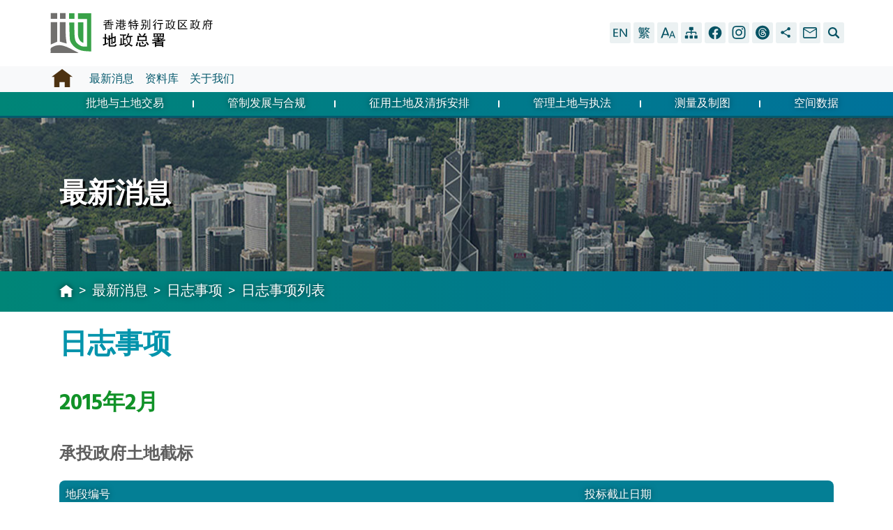

--- FILE ---
content_type: text/html; charset=UTF-8
request_url: https://www.landsd.gov.hk/sc/whats-new/event-calendar/event-calendar-list/201502.html
body_size: 9423
content:
<!DOCTYPE html>
<html lang="zh-Hans-HK" class="theme-normal">

<head>
     <meta content="IE=edge,chrome=1" http-equiv="X-UA-Compatible">
     <meta http-equiv="Content-Type" content="text/html; charset=utf-8">
     <title>地政总署 - 日志事项 - 二月</title>
     <meta property="og:title" content="地政总署 - 日志事项 - 二月">
     <meta property="og:image" content="/images/landsd_logo_fb.jpg">
     <meta name="keywords" content="地政总署, 日志事项">
     <meta name="description" content="日志事项">
     <meta charset="utf-8">
     <meta http-equiv="X-UA-Compatible" content="ie=edge">
     <meta name="viewport" content="width=device-width, initial-scale=1">
     <meta name="format-detection" content="telephone=no">
     <link href="/css/main.css?v=1.1.4" rel="stylesheet">
     <link href="/css/open-iconic-bootstrap.css?v=1.0.0" rel="stylesheet">
     <link rel="stylesheet" href="/css/animate.css?v=1.0.0">
     <!-- <link rel="stylesheet" href="/css/lightbox.min.css?v=1.0.0">
     <script src="/js/lightbox-plus-jquery.min.js?v=1.0.0"></script> -->
     <link rel="stylesheet" href="/css/jquery.fancybox.min.css?v=1.0.0">
     <link href="https://fonts.googleapis.com/css2?family=Hind+Madurai:wght@400;700&display=swap" rel="stylesheet">
     <!-- Google tag (gtag.js) -->
     <script async src="https://www.googletagmanager.com/gtag/js?id=G-ZPENT20N9Q"></script>
     <script>
     window.dataLayer = window.dataLayer || [];
     function gtag(){dataLayer.push(arguments);}
     gtag('js', new Date());
     gtag('config', 'G-ZPENT20N9Q');
     </script>
      <!-- Google Tag Manager -->
     <script>(function(w,d,s,l,i){w[l]=w[l]||[];w[l].push({'gtm.start':
     new Date().getTime(),event:'gtm.js'});var f=d.getElementsByTagName(s)[0],
     j=d.createElement(s),dl=l!='dataLayer'?'&l='+l:'';j.async=true;j.src=
     'https://www.googletagmanager.com/gtm.js?id='+i+dl;f.parentNode.insertBefore(j,f);
     })(window,document,'script','dataLayer','GTM-5DLBXVM');</script>
     <!-- End Google Tag Manager -->

	 
</head>

<body>
	<a href="#main" title="跳到内容" class="skip-to-content-link" tabindex="1" >跳到内容</a>
		<header id="TopArea">
          <div id="Notice" class="collapse border-bottom border-dark">
               <div class="container position-relative">
                    <div id="close" class="ml-3" data-filter="all" data-toggle="collapse" data-target="#Notice"><span class="oi nav-icon oi-x"></span></div>
               </div>
          </div>
          <div class="container d-none d-xl-block px-0 py-3">
               <div class="row">
                    <div class="col-md-6" id="LandsD"><a tabindex="1" href="/sc/index.html" class="logo"><img class="w-100"
                                   src="/images/landsd_logo_sc.svg"
                                   aria-label="香港特别行政区政府 - 地政总署"
                                   title="香港特别行政区政府 - 地政总署"></a>
                    </div>
                    <div id="right-info" class="col-md-6 position-relative">
                         <div class="right-top-1 mt-3 pb-1 float-right" id="Info-box">
                              <a href="#" tabindex="1" class="en">       
                                   <span class="top-icon icon-en" title="English" aria-label="English"></span>
                              </a>
                              <a href="#" tabindex="1" class="tc">       
                                   <span class="top-icon icon-tc" title="繁體" aria-label="繁體"></span>
                              </a>
                              <a tabindex="1" href="/sc/textsize.html">
                                   <span class="top-icon icon-textSize" title="字型大小" aria-label="字型大小"></span>
                              </a>
                              <a tabindex="1" href="/sc/sitemap.html">
                                   <span class="top-icon icon-siteMap" title="网页指南" aria-label="网页指南"></span>
                              </a>
                              <a tabindex="1" href="https://www.facebook.com/people/Hkmapping/61557588488680/?mibextid=JRoKGi" target="_blank">
                                   <span class="top-icon icon-fb" title="Facebook" aria-label="Facebook"></span>
                              </a>
                              <a tabindex="1" href="https://www.instagram.com/hkmapping/" target="_blank">
                                   <span class="top-icon icon-ig" title="Instagram" aria-label="Instagram"></span>
                              </a>
                              <a tabindex="1" href="https://www.threads.net/@hkmapping?xmt=AQGzEcloGJwAWKMVY4eSpaSFGJaO2g3fvitq872bO3V0VuM" target="_blank">
                                   <span class="top-icon icon-threads" title="Threads" aria-label="Threads"></span>
                              </a>
                              <a tabindex="1" class="shareIcon" data-toggle="collapse" href="#sharethis-box">
                                   <span class="top-icon icon-share" title="分享连结" aria-label="分享连结"></span>
                              </a>
                              <a tabindex="1" href="/sc/about-us/contact-us.html">
                                   <span class="top-icon icon-mail" title="联络我们" aria-label="联络我们"></span>
                              </a>
                              <a tabindex="1" class="magnifier" data-toggle="collapse" href="#search-box">
                                   <span class="top-icon icon-search" title="搜索"  aria-label="搜索"></span>
                              </a>
                              <a href data-toggle="collapse" data-target="#Notice" aria-expanded="false" class="d-none" aria-label="注意">
                                   <span class="oi oi-chevron-top text-dark arrow ml-sm-1 notice_arrow" title="注意" alt="注意"></span>
                              </a>
                         </div>
                         <div class="collapse" id="search-box">
                              <div class="searchArea position-relative float-xl-right">
                                   <input tabindex="2" type="text" name="search" class="border border-third pl-2 form-control" placeholder="请输入搜寻关键字" aria-label="请输入搜寻关键字">
                                   <img tabindex="2" class="icon-magnifying" tabindex="0" title="搜寻" aria-label="搜寻" src="/images/magnifier.svg">
                              </div>
                         </div>
                         <div class="collapse" id="sharethis-box">
                              <div class="sharethis position-relative float-xl-right" tabindex="3">
                                   <div class="sharethis-inline-share-buttons d-flex flex-row"></div>
                              </div>
                         </div>
                    </div>
               </div>
          </div>
</header>
<div data-nosnippet class="sticky-top">
     <div id="Menu-1" class="w-100 bg-light d-none d-xl-block">
          <div class="container px-0">
               <nav class="navbar">
                    <span class="home-icon"><a href="/sc/index.html"><img class="top-icon float-left" src="/images/home.svg" alt="主頁" title="主頁"></a></span>
                    <ul class="navbar-nav">
                         <li class="nav-item dropdown dropdown-megamenu"></li>
                         <li class="nav-item dropdown dropdown-megamenu"></li>
                         <li class="nav-item dropdown dropdown-megamenu"></li>
                    </ul>
               </nav>
          </div>
     </div>
     <div id="Mega-Menu" class="w-100">
          <div class="container px-0">
               <nav class="navbar navbar-expand-xl px-0 py-0 m-0 row">
                    <div class="LandsD col-6 d-sm-block py-1 d-xl-none">
                         <a tabindex="3" href="/sc/index.html" class="logo"><img class="w-xl-100 w-lg-5 p-sm-0"
                                   src="/images/landsd_logo-sm_sc.svg"
                                   aria-label="香港特别行政区政府 - 地政总署"></a>
                    </div>
                    <div id="Mobile-buttom" class="col-6 d-sm-block d-xl-none py-2 text-right">
                         <button tabindex="7" class="menu-btn navbar-toggler bg-third iconAnimatedBack" type="button" data-toggle="collapse"
                              data-target="#navbarNavDropdown" aria-expanded="false" aria-label="下拉式选项" text="下拉式选项"><span
                                   class="oi nav-icon oi-menu text-white"></span></button>
                         <button tabindex="6" class="menu-btn navbar-toggler bg-info iconAnimatedBack" type="button" data-toggle="collapse"
                         data-target="#share" aria-expanded="false"><img style="height: 20px; vertical-align: baseline!important;" src="/images/sharethis_mob.svg" aria-label="分享" text="分享"></button>
                         <button tabindex="5" class="menu-btn navbar-toggler bg-info iconAnimatedBack" type="button" data-toggle="collapse"
                         data-target="#Search" aria-expanded="false" aria-label="搜寻" text="搜寻"><span
                              class="oi nav-icon oi-magnifying-glass text-white"></span></button>
                         <button tabindex="4" class="menu-btn navbar-toggler bg-info iconAnimatedBack" type="button" data-toggle="collapse"
                         data-target="#Info" aria-expanded="false" aria-label="资讯" text="资讯"><span
                              class="oi nav-icon oi-info text-white"></span></button>
                    </div>
                    <div class="collapse w-100 d-xl-none p-0 px-2" id="Info">
                         <div class="container px-0 py-2">Info</div>
                    </div>
                    <div class="collapse w-100 d-xl-none px-2" id="Search">
                         <div class="container px-0 position-relative py-2">搜寻</div>
                    </div>
                    <div class="collapse w-100 d-xl-none px-2" id="share">
                         <div class="container px-0 position-relative py-2">分享</div>
                    </div>
                    <div class="collapse navbar-collapse px-0 px-md-2" id="navbarNavDropdown">
                         <div class="scrollArea">
							<ul class="navbar-nav container-fluid p-0 mt-xl-0" id="MenuBar" aria-label="主要服务"><li class="nav-item dropdown dropdown-megamenu d-xl-none"><div class="nav-link tier1"><a href="/sc/whats-new.html" class="t1" src-href="/sc/whats-new.html">最新消息</a><button class="dropdown-toggle idxToggle" tabindex="0" data-toggle="collapse" aria-expanded="true" data-target="#Item1" aria-label="最新消息"></button></div><div class="tier2 px-xl-3 dropdown-menu" data-parent="#MenuBar" id="Item1"><div class="row"><div class="col-12 col-xl-6"><a href="/sc/whats-new/news.html" class="nav-link">最新讯息</a><a href="/sc/whats-new/event-calendar.html" class="nav-link">日志事项</a><a href="/sc/whats-new/vacancies.html" class="nav-link">招聘</a></div><div class="col-12 col-xl-6"><div class="h6"><a href="/sc/whats-new/on-going-tenders.html" class="nav-link">招标项目</a><button class="dropdown-toggle" data-toggle="collapse" data-target=".onGoing" aria-label="招标项目"></button></div><div class="navbar-collapse collapse tier3 onGoing"><a href="/sc/whats-new/on-going-tenders/land-sale-list.html" class="nav-link">卖地表</a><a href="/sc/whats-new/on-going-tenders/non-land-sale-list.html" class="nav-link">卖地表以外的土地</a><a href="/sc/whats-new/on-going-tenders/short-term-tenancy.html" class="nav-link">短期租约</a><a href="/sc/whats-new/on-going-tenders/govt-properties.html" class="nav-link">政府物业</a><a href="/sc/whats-new/on-going-tenders/tender-goods-services-consultancies.html" class="nav-link">招标承投供应货品、服务及顾问研究</a></div></div></div></div></li><li class="nav-item dropdown dropdown-megamenu d-xl-none"><div class="nav-link tier1"><a href="/sc/resources.html" class="t1" src-href="/sc/resources.html">资料库</a><button class="dropdown-toggle" data-toggle="collapse" aria-expanded="true" data-target="#Item2" aria-label="资料库"></button></div><div class="tier2 px-xl-3 dropdown-menu" data-parent="#MenuBar" id="Item2"><div class="row"><div class="col-12 col-xl-6"><a href="/sc/resources/land-info-stat.html" class="nav-link">土地信息与统计数字</a><a href="/sc/resources/mapping-information.html" class="nav-link">地图资讯</a><a href="/sc/resources/survey-related-guides.html" class="nav-link">测量相关指引及规格</a><a href="/sc/resources/bim-guides-specifications.html" class="nav-link">建筑信息模拟相关指引及规格</a><a href="/sc/resources/consolidated-annual-open-data-plan.html" class="nav-link">年度整合开放数据计划（包含空间数据计划）</a><a href="/sc/resources/practice-notes.html" class="nav-link">作业备考及資料便览</a><a href="/sc/resources/publicity-materials.html" class="nav-link">多媒体资讯</a></div><div class="col-12 col-xl-6"><a href="/sc/resources/speeches-presentations.html" class="nav-link">讲辞及讲稿</a><a href="/sc/resources/gov-notices.html" class="nav-link">政府公告</a><a href="/sc/resources/press-releases.html" class="nav-link">新闻公报</a><a href="/sc/resources/LegCo-business.html" class="nav-link">立法会事务</a><a href="/sc/resources/public-forms.html" class="nav-link">公用表格</a><a href="/sc/resources/tender-result.html" class="nav-link">招标结果</a></div></div></div></li><li class="nav-item dropdown dropdown-megamenu d-xl-none"><div class="nav-link tier1"><a href="/sc/about-us.html" class="t1" src-href="/sc/about-us.html">关于我们</a><button class="dropdown-toggle" data-toggle="collapse" aria-expanded="true" data-target="#Item3" aria-label="关于我们"></button></div><div class="tier2 px-xl-3 dropdown-menu" data-parent="#MenuBar" id="Item3"><div class="row"><div class="col-12 col-xl-6"><a href="/sc/about-us/director-message.html" class="nav-link">署长欢迎辞</a><a href="/sc/about-us/vision-mission.html" class="nav-link">理想与使命</a><a href="/sc/about-us/organisation.html" class="nav-link">组织架构</a><a href="/sc/about-us/performance-pledges.html" class="nav-link">服务承诺</a><a href="/sc/about-us/racial-equality.html" class="nav-link">促进种族平等</a><a href="/sc/about-us/access-co-ordinator-officers.html" class="nav-link">无障碍统筹经理 / 无障碍主任</a></div><div class="col-12 col-xl-6"><a href="/sc/about-us/access-information.html" class="nav-link">公开资料</a><a href="/sc/about-us/official-declarations-by-landsd.html" class="nav-link">由地政总署办理作公事用途的声明</a><a href="/sc/about-us/boundary-plan.html" class="nav-link">分区地政处分界图</a><a href="/sc/about-us/sales-outlets.html" class="nav-link">地图销售处</a><a href="/sc/about-us/contact-us.html" class="nav-link">联络我们</a><a href="/sc/about-us/links.html" class="nav-link">相关网址</a></div></div></div></li><li class="nav-item dropdown dropdown-megamenu"><div class="nav-link tier1"><a href="/sc/land-disposal-transaction.html" class="d-none d-xl-block t1" src-href="/sc/land-disposal-transaction.html">批地与土地交易</a><a href="/sc/land-disposal-transaction.html" class="d-xl-none" src-href="/sc/land-disposal-transaction.html">批地与土地交易</a><button class="dropdown-toggle" data-toggle="collapse" data-target="#Item4" aria-expanded="true" aria-label="批地与土地交易"></button></div><div class="tier2 px-xl-3 dropdown-menu" data-parent="#MenuBar" id="Item4"><div class="row"><div class="col-12 col-xl-6"><div class="h6"><a href="/sc/land-disposal-transaction/land-transaction.html" class="nav-link">土地交易</a><button class="dropdown-toggle" data-toggle="collapse" data-target=".sysTarget2"></button></div><div class="navbar-collapse collapse tier3 sysTarget2"><a href="/sc/land-disposal-transaction/land-transaction/private-treaty-grant.html" class="nav-link">私人协约方式批地</a><a href="/sc/land-disposal-transaction/land-transaction/lease-modification-land-exchange.html" class="nav-link">契约修订、换地及地段增批</a><a href="/sc/land-disposal-transaction/land-transaction/land-sharing-pilot-scheme.html" class="nav-link">土地共享先导计划</a><a href="/sc/land-disposal-transaction/land-transaction/waivers.html" class="nav-link">豁免书</a><a href="/sc/land-disposal-transaction/land-transaction/revitalisation-industrial-buildings-2018.html" class="nav-link">活化工厦</a><a href="/sc/land-acq-clearance/new-development-area.html" class="nav-link">土地交易申请（包括换地） — 发展新发展区内的土地</a><a href="/sc/resources/land-info-stat/non-NTEH-land-transaction/summary-land-transaction-applications.html" class="nav-link">接获和现正处理土地交易申请的摘要</a></div></div><div class="col-12 col-xl-6"><a href="/sc/land-disposal-transaction/land-sale.html" class="nav-link">卖地</a><a href="/sc/land-disposal-transaction/premium-rental-assessment.html" class="nav-link">土地补价 / 租金评估</a><div class="h6"><a href="/sc/land-disposal-transaction/extension.html" class="nav-link">契约续期</a><button class="dropdown-toggle" data-toggle="collapse" data-target=".sysTarget4"></button></div><div class="navbar-collapse collapse tier3 sysTarget4"><a href="/sc/resources/gov-notices/lease-extension.html" class="nav-link">根据《 政府租契续期条例 》刊登的政府公告</a><a href="/sc/land-disposal-transaction/extension.html#3_SPL" class="nav-link">特殊用途租契清单</a></div><a href="/sc/land-disposal-transaction/vesting-land.html" class="nav-link">土地归属 / 转归</a><a href="/sc/land-disposal-transaction/village-houses-NT.html" class="nav-link">新界乡村屋宇</a></div></div></div></li><li class="nav-item dropdown dropdown-megamenu"><div class="nav-link tier1"><a href="/sc/dev-control-compliance.html" class="d-none d-xl-block t1" src-href="/sc/dev-control-compliance.html">管制发展与合规</a><a href="/sc/dev-control-compliance.html" class="d-xl-none" src-href="/sc/dev-control-compliance.html">管制发展与合规</a><button class="dropdown-toggle" data-toggle="collapse" data-target="#Item5" aria-expanded="true" aria-label="管制发展与合规"></button></div><div class="tier2 px-xl-3 dropdown-menu" data-parent="#MenuBar" id="Item5"><div class="row"><div class="col-12 col-xl-6"><a href="/sc/dev-control-compliance/development-submissions-under-lease.html" class="nav-link">按地契条款审批发展建议</a><a href="/sc/dev-control-compliance/tree-preservation.html" class="nav-link">保育树木</a><a href="/sc/dev-control-compliance/landsd-consent-scheme.html" class="nav-link">地政总署预售楼花同意方案、公契批核书及管理协议</a><a href="/sc/dev-control-compliance/hk-property-hk-people.html" class="nav-link">港人港地</a><a href="/sc/dev-control-compliance/building-covenant.html" class="nav-link">建筑规约</a></div><div class="col-12 col-xl-6"><a href="/sc/dev-control-compliance/compliance.html" class="nav-link">合约完成证明书</a><div class="h6"><a href="/sc/dev-control-compliance/lease-compliance-enforcement.html" class="nav-link">遵从和执行契约条款</a><button class="dropdown-toggle" data-toggle="collapse" data-target=".sysTarget7"></button></div><div class="navbar-collapse collapse tier3 sysTarget7"><a href="/sc/dev-control-compliance/lease-compliance-enforcement/relevant-releases.html" class="nav-link">相关公报</a></div><a href="/sc/dev-control-compliance/public-facilities-private-developments.html" class="nav-link">在私人发展项目内提供公众设施</a><a href="/sc/dev-control-compliance/gov-rent.html" class="nav-link">地稅</a></div></div></div></li><li class="nav-item dropdown dropdown-megamenu"><div class="nav-link tier1"><a href="/sc/land-acq-clearance.html" class="d-none d-xl-block t1" src-href="/sc/land-acq-clearance.html">征用土地及清拆安排</a><a href="/sc/land-acq-clearance.html" class="d-xl-none" src-href="/sc/land-acq-clearance.html">征用土地及清拆安排</a><button class="dropdown-toggle" data-toggle="collapse" data-target="#Item6" aria-expanded="true" aria-label="征用土地及清拆安排"></button></div><div class="tier2 px-xl-3 dropdown-menu" data-parent="#MenuBar" id="Item6"><div class="row"><div class="col-12 col-xl-6"><div class="h6"><a href="/sc/land-acq-clearance/land-resumption-clearance.html" class="nav-link">征用土地及清拆安排</a><button class="dropdown-toggle" data-toggle="collapse" data-target=".sysTarget1"></button></div><div class="navbar-collapse collapse tier3 sysTarget1"><a href="/sc/land-acq-clearance/land-resumption-clearance/acquisition-compensation.html" class="nav-link">征用土地及补偿</a><a href="/sc/land-acq-clearance/land-resumption-clearance/clearance-rehousing.html" class="nav-link">清拆及安置</a><a href="/sc/land-acq-clearance/land-resumption-clearance/rehousing.html" class="nav-link">特惠补偿及安置 - 简介短片，小册子及常见问题</a><a href="/sc/land-acq-clearance/land-resumption-clearance/ex-gratia-allowances-fishermen-mariculturists-marine-works-projects-hk-waters.html" class="nav-link">向受香港水域海事工程影响的渔民和海鱼养殖业人士发放的特惠津贴</a><a href="/sc/land-acq-clearance/land-resumption-clearance/development-ordinance-2023.html" class="nav-link">《2023 年发展(城市规划、土地及工程）（杂项修订）条例》</a></div></div><div class="col-12 col-xl-6"><a href="/sc/land-acq-clearance/compensation-assessment.html" class="nav-link">评估补偿金额</a><a href="/sc/land-acq-clearance/railway-projects.html" class="nav-link">铁路项目</a><div class="h6"><a href="/sc/land-acq-clearance/new-development-area.html" class="nav-link">新发展区</a><button class="dropdown-toggle" data-toggle="collapse" data-target=".sysTarget4"></button></div><div class="navbar-collapse collapse tier3 sysTarget4"><a href="/sc/land-acq-clearance/new-development-area/fanling-north-kwu-tung-north-NDAs.html" class="nav-link">古洞北及粉岭北新发展区</a><a href="/sc/land-acq-clearance/new-development-area/hung-shui-kiu-ha-tsuen-NDA.html" class="nav-link">洪水桥／厦村新发展区</a><a href="/sc/land-acq-clearance/new-development-area/yuen-long-south-development-area.html" class="nav-link">元朗南新发展区</a><a href="/sc/land-acq-clearance/new-development-area/santintech-NDA.html" class="nav-link">新田科技城</a></div></div></div></div></li><li class="nav-item dropdown dropdown-megamenu"><div class="nav-link tier1"><a href="/sc/land-mgt-enforce.html" class="d-none d-xl-block t1" src-href="/sc/land-mgt-enforce.html">管理土地与执法</a><a href="/sc/land-mgt-enforce.html" class="d-xl-none" src-href="/sc/land-mgt-enforce.html">管理土地与执法</a><button class="dropdown-toggle" data-toggle="collapse" data-target="#Item7" aria-expanded="true" aria-label="管理土地与执法"></button></div><div class="tier2 px-xl-3 dropdown-menu" data-parent="#MenuBar" id="Item7"><div class="row"><div class="col-12 col-xl-6"><a href="/sc/land-mgt-enforce/gov-land-control.html" class="nav-link">政府土地管制</a><div class="h6"><a href="/sc/land-mgt-enforce/squatter-control.html" class="nav-link">寮屋管制</a><button class="dropdown-toggle" data-toggle="collapse" data-target=".sysTarget2"></button></div><div class="navbar-collapse collapse tier3 sysTarget2"><a href="/sc/land-mgt-enforce/squatter-control/one-off-squatter-occupants-voluntary-registration-scheme.html" class="nav-link">一次过「寮屋住户自愿登记计划」</a></div><a href="/sc/land-mgt-enforce/unauthorised-structures-private-agricultural.html" class="nav-link">私人农地上的违契构筑物</a><div class="h6"><a href="/sc/land-mgt-enforce/slope-maintenance-responsibility.html" class="nav-link">鉴辨斜坡维修责任</a><button class="dropdown-toggle" data-toggle="collapse" data-target=".sysTarget4"></button></div><div class="navbar-collapse collapse tier3 sysTarget4"><a href="/sc/land-mgt-enforce/slope-maintenance-responsibility/gov-slope-maintenance.html" class="nav-link">维修政府斜坡</a></div></div><div class="col-12 col-xl-6"><a href="/sc/land-mgt-enforce/vegetation-maintenance.html" class="nav-link">护养植物</a><a href="/sc/land-mgt-enforce/management-landsd-properties.html" class="nav-link">管理地政总署持有的物业</a><a href="/sc/land-mgt-enforce/short-term-tenancy.html" class="nav-link">短期租约</a><a href="/sc/land-mgt-enforce/gov-land-allocations.html" class="nav-link">政府拨地</a><a href="/sc/land-mgt-enforce/npo.html" class="nav-link">暂时占用政府土地设置街站以举办非牟利及非筹款活动「街站通」</a></div></div></div></li><li class="nav-item dropdown dropdown-megamenu"><div class="nav-link tier1"><a href="/sc/survey-mapping.html" class="d-none d-xl-block t1" src-href="/sc/survey-mapping.html">测量及制图</a><a href="/sc/survey-mapping.html" class="d-xl-none" src-href="/sc/survey-mapping.html">测量及制图</a><button class="dropdown-toggle" data-toggle="collapse" data-target="#Item8" aria-expanded="true" aria-label="测量及制图"></button></div><div class="tier2 px-xl-3 dropdown-menu" data-parent="#MenuBar" id="Item8"><div class="row"><div class="col-12 col-xl-6"><a href="/sc/survey-mapping/vision-mission.html" class="nav-link">测绘处：理想与使命</a><a href="/sc/survey-mapping/environmental-quality-policy.html" class="nav-link">测绘处：环境和质量方针</a><a href="/sc/survey-mapping/authority.html" class="nav-link">土地测量监督</a><a href="/sc/survey-mapping/land-boundary.html" class="nav-link">土地界线服务</a><div class="h6"><a href="/sc/survey-mapping/positioning-infrastructure.html" class="nav-link">定位基础设施</a><button class="dropdown-toggle" data-toggle="collapse" data-target=".sysTarget5"></button></div><div class="navbar-collapse collapse tier3 sysTarget5"><a href="/sc/survey-mapping/positioning-infrastructure/geodetic-survey-control-network.html" class="nav-link">大地测量控制网</a><a href="https://www.geodetic.gov.hk/sc/satref/satref.htm" class="nav-link">香港卫星定位参考站网</a><a href="/sc/survey-mapping/positioning-infrastructure/survey-instrument-calibration-baselines-sites.html" class="nav-link">测量仪器校準基线及场地</a><a href="/sc/survey-mapping/positioning-infrastructure/indoor-positioning.html" class="nav-link">室内定位</a></div><a href="/sc/survey-mapping/collation-of-geospatial-data.html" class="nav-link">整理地理空间数据</a><a href="/sc/survey-mapping/historical-bdy-stones.html" class="nav-link">文物界石</a></div><div class="col-12 col-xl-6"><div class="h6"><a href="/sc/survey-mapping/mapping.html" class="nav-link">制图服务及地图产品</a><button class="dropdown-toggle" data-toggle="collapse" data-target=".sysTarget6"></button></div><div class="navbar-collapse collapse tier3 sysTarget6"><a href="/sc/survey-mapping/mapping/multi-scale-topographic-mapping.html" class="nav-link">不同比例的地形图绘製</a><a href="/sc/survey-mapping/mapping/land-boundary-map-plan-production.html" class="nav-link">土地界线地图 / 地籍测量记录</a><a href="/sc/survey-mapping/mapping/thematic-mapping.html" class="nav-link">绘製专题地图</a><a href="/sc/survey-mapping/mapping/3d-mapping.html" class="nav-link">三维数码地图</a><a href="/sc/survey-mapping/mapping/mapping-advisory.html" class="nav-link">制图谘询</a><a href="/sc/survey-mapping/mapping/street-geographical-place-naming.html" class="nav-link">街道及地方命名</a><a href="/sc/survey-mapping/mapping/reprographics.html" class="nav-link">摄影制图</a><a href="/sc/survey-mapping/mapping/aerial-photo-photogrammetric-products.html" class="nav-link">摄影及航空测量</a><a href="/sc/survey-mapping/mapping/other-products.html" class="nav-link">其他产品</a><a href="/sc/survey-mapping/mapping/feedback.html" class="nav-link">顾客意见</a></div></div></div></div></li><li class="nav-item dropdown dropdown-megamenu"><div class="nav-link tier1"><a href="/sc/spatial-data.html" class="d-none d-xl-block t1" src-href="/sc/spatial-data.html">空间数据</a><a href="/sc/spatial-data.html" class="d-xl-none" src-href="/sc/spatial-data.html">空间数据</a><button class="dropdown-toggle" data-toggle="collapse" data-target="#Item9" aria-expanded="true" aria-label="空间数据"></button></div><div class="tier2 px-xl-3 dropdown-menu" data-parent="#MenuBar" id="Item9"><div class="row"><div class="col-12 col-xl-6"><a href="/sc/spatial-data/LIM-SD-analytics.html" class="nav-link">土地信息管理与空间数据分析</a><div class="h6"><a href="/sc/spatial-data/geospatial-infomation-services.html" class="nav-link">地理空间信息服务</a><button class="dropdown-toggle" data-toggle="collapse" data-target=".sysTarget2"></button></div><div class="navbar-collapse collapse tier3 sysTarget2"><a href="/sc/spatial-data/geospatial-infomation-services/geospatial-portals.html" class="nav-link">地理空间资讯平台</a><a href="/sc/spatial-data/geospatial-infomation-services/geospatial-advisory-consultation.html" class="nav-link">地理空间事务谘询</a></div></div><div class="col-12 col-xl-6"><a href="/sc/spatial-data/imagery-intelligence-collection.html" class="nav-link">影像及资讯采集</a><a href="/sc/spatial-data/common-spatial-data-infrastructure.html" class="nav-link">空间数据共享平台</a><a href="/sc/spatial-data/BIM-data-management.html" class="nav-link">建筑信息模拟数据管理</a><a href="/sc/spatial-data/open-data.html" class="nav-link">开放数据（地理空间）</a></div></div></div></li></ul>                         </div>
                    </div>
               </nav>
          </div>
     </div>
</div><section id="subpageBanner" rol="main" aria-labelledby="TierOneHeader" class="d-print-none">
     <div style="background-color: rgba(0,0,0,0.3);width: 100%;"></div>
     <div id="TierOneHeader" class="container" style="margin-top: -220px;">
          <p></p>
     </div>
</section>
<section id="breadcrumb" class="w-100">
     <div class="container">
          <nav aria-label="页面路径">
               <ol class="breadcrumb">
                    <li class='breadcrumb-item'><a href='/sc/index.html' aria-label='主页'><span class='oi oi-home' aria-label='主页按钮'></span></a></li><li class='breadcrumb-item'><a href='/sc/whats-new.html'>最新消息</a></li><li class='breadcrumb-item'><a href='/sc/whats-new/event-calendar.html'>日志事项</a></li><li class='breadcrumb-item'><a href='/sc/whats-new/event-calendar/event-calendar-list.html'>日志事项列表</a></li>               </ol>
          </nav>
     </div>
</section><script>
var wcagConformance = true;
</script>

<main id="main" class="tpl-eventCalendar">
     <section class="container">
          <h1>日志事项</h1> 
         <h2>2015年2月</h2>
          <div class="h4">承投政府土地截标</div>
          <div class="table-responsive">
               <table class="table deepBlue-header table-striped">
                    <thead>
                         <tr>
                              <th>地段编号</th>
                              <th>投标截止日期</th>
                         </tr>
                    </thead>
                    <tbody>
                         <tr>
                              <td>大埔市地段第 225 号</td>
                              <td>27/2/2015</td>
                         </tr>
                         <tr>
                              <td>新九龙内地段第 6532 号</td>
                              <td>6/2/2015</td>
                         </tr>
                         <tr>
                              <td>葵涌市地段第 487 号</td>
                              <td>6/2/2015</td>
                         </tr>
                    </tbody>
               </table>
          </div>
          <div class="h4">短期租约截标</div>
          <div class="table-responsive">
               <table class="table lightBlue-header table-striped">
                    <thead>
                         <tr>
                              <th>短期租约编号</th>
                              <th>投标截止日期</th>
                         </tr>
                    </thead>
                    <tbody>
                         <tr>
                              <td>荃湾第 1527 号</td>
                              <td>27/2/2015</td>
                         </tr>
                         <tr>
                              <td>葵青第 3830 号</td>
                              <td>27/2/2015</td>
                         </tr>
                         <tr>
                              <td>大埔第 1688 号</td>
                              <td>27/2/2015</td>
                         </tr>
                         <tr>
                              <td>第 1682 号</td>
                              <td>13/2/2015</td>
                         </tr>
                         <tr>
                              <td>第 SHX-1343 号</td>
                              <td>6/2/2015</td>
                         </tr>
                         <tr>
                              <td>第 1688 号</td>
                              <td>6/2/2015</td>
                         </tr>
                    </tbody>
               </table>
          </div>
          <div class="h4">工程合约</div>
          <div class="table-responsive ">
               <table class="table threeTh-header table-striped ">
                    <thead>
                         <tr>
                              <th>招标编号</th>
                              <th>招标项目</th>
                              <th>投标截止日期</th>
                         </tr>
                    </thead>
                    <tbody>
                         <tr>
                              <td>合约编号 6/LANDS/15</td>
                              <td>2015-2017为期两年定期工程合约</td>
                              <td>13/2/2015</td>
                         </tr>
                    </tbody>
               </table>
          </div>
     </section>
</main> 

          <footer id="footer" class="bg-light">
               <div class="container bg-light">
                    <div class="row">
                         <div class="col-12 col-md-7 pr-0">
                              <a href="/sc/important-notes.html">重要告示</a> | <a href="/sc/privacy-policy-statement.html">私隐政策</a> | <a href="/sc/sitemap.html">网页指南</a><br />
                              ©2021 地政总署 | 修订日期： <span id="revisionDate">2015 年 02 月 27 日</span>
							  <span id="sys_revisionDate" style="display: none;">2015-02-27</span>
                         </div>
                         <div class="col-12 col-md-5 text-right pl-0">

                                   <a class="wcag" href="https://www.w3.org/WAI/WCAG2AA-Conformance" target="_blank"><img alt="W3C WCAG" title="W3C WCAG" src="/images/w3c.jpg"></a><a class="wa-conformance" href="/sc/wac-statement.html" target="_blank"><img src="/images/logo-wac-sc.gif" title="无障碍网页守则" alt="无障碍网页守则"></a>

                              <a href="https://www.brandhk.gov.hk/html/tc/index.html" target="_blank"><img src="/images/hk_tc.png" class="brandhk" title="香港品牌 - 亚洲国际都会" alt="香港品牌 - 亚洲国际都会"></a>
                         </div>
                    </div>
               </div>
          </footer>
          <div id="toTop"><a href="javascript:;"><img src="/images/uptotop.svg" aria-label="回到最上"></a></div>
          <div class="modal fade" id="legalBox" tabindex="-1" role="dialog" aria-hidden="true">
               <div class="modal-dialog modal-xl">
                  <div class="modal-content">
                     <div class="close"><span aria-hidden="true" data-dismiss="modal">&times;</span></div>
                     <div class="modal-body p-0">
                                             </div>
                     <div class="modal-footer" id="modal-agreeBtn">
                        <a href="" class="btn btn-agree_btn agree-block" target="_blank" onclick="$('#legalBox').modal('hide');">同意</a>
                        <div class="btn btn-disagree_btn disagree-block" data-dismiss="modal">不同意</div>
                     </div>
                  </div>
               </div>
          </div>
		  
          <div class="modal fade" id="noticeBox" tabindex="-1" role="dialog" aria-hidden="true">
               <div class="modal-dialog modal-lg">
                  <div class="modal-content">
                         <div class="modal-header">
     <h5 class="modal-title" id="staticBackdropLabel"></h5>
     <div style="font-size: 3rem; line-height: 1.5rem;"><span aria-hidden="true" data-dismiss="modal" class="close">&times;</span></div>
</div>
<div class="modal-body">
     <div class="text-justify" id="staticContent">

     </div>
</div>                  </div>
               </div>
          </div>
          <div class="modal fade" id="smallNotice" tabindex="-1" role="dialog" aria-hidden="true">
               <div class="modal-dialog modal-lg">
                  <div class="modal-content">
                                      </div>
               </div>
          </div>
          <div class="modal fade" id="VideoBox" tabindex="-1" role="dialog" aria-labelledby="VideoBox" aria-hidden="true">
               <div class="modal-dialog modal-lg">
                  <div class="modal-content">
                         <div class="close">
                              <button type="button" class="close" data-dismiss="modal" aria-label="Close">
                                   <span aria-hidden="true">&times;</span>
                              </button>
                         </div>

                         <section id="video" class="container" >
                              <h2 class="mt-0 pt-0 px-3"><span>Title</span></h2>

                              <div class="row" style="box-shadow: inset 0px -5px 5px #eee, inset 0px 5px 5px #eee;">
                                   <div class="col-12 col-lg-6 my-4">
                                        <video id="movie" data-src="" style="display:block; margin: 0 auto;" width="90%" controls="">
                                             你的浏览器不支援 video 标籤。
                                        </video>
                                   </div>
                                   <div class="col-12 col-lg-6 my-4">
                                        <iframe data-src="/sc/resources/iframe/"></iframe>

                                        <p class="my-2">下载：&nbsp;&nbsp;<span class="d-block d-sm-none"></span>
                                             <a class="mp4 LD-btn" data-source="/doc/tc/publicity-materials/Videos/" aria-label="下载影片" download>
                                                  <img src="/images/video_icon.png" title="下载影片" aria-label="下载影片">
                                                  <span class="pdfFiletext-dark">影片 (MP4)</span></a>&nbsp;&nbsp;
                                                  <a class="pdfFile LD-btn" data-src="/doc/tc/publicity-materials/Scripts/" aria-label="下载字幕" target="_blank" download>
                                                  <img src="/images/script_icon.png" title="下载字幕" aria-label="下载字幕">
                                                  <span class="text-dark">字幕 (PDF)</span></a>
                                        </p>
                                   </div>
                              </div>
                              <br/>
                              <p class="text-right">(C) HKSAR 2006</p>
                         </section>
                  </div>
               </div>
          </div>

          <script src="/js/jquery.min.js?v=1.0.2"></script>
          <!-- <script src="/js/jquery.cookie.min.js?v=1.0.0"></script> -->
          <script src="/js/popper.min.js?v=1.0.0" crossorigin="anonymous"></script>
          <script src="/js/bootstrap.min.js?v=1.0.0"></script>
          <!-- <script src="/js/swiper.min.js?v=1.0.0"></script> -->
          <script src="/js/jquery.fancybox.min.js?v=1.0.0"></script>
          <script src="/js/wow.js?v=1.0.0"></script>
          <script src="/js/jquery.cookie.js"></script>
          <script src="/js/custom.js?v=1.1.3"></script>
          <script src="/js/custom/wcag_assistant.js?v=1.0.0"></script>
          <script type='text/javascript' src='/js/sharethis.js#property=5f2a1d954211fc0012520e75&product=sop' async='async'></script>
		 
     </body>
</html>

--- FILE ---
content_type: image/svg+xml
request_url: https://www.landsd.gov.hk/images/indexIcon/mail.svg
body_size: 498
content:
<?xml version="1.0" encoding="UTF-8"?>
<svg id="Layer_2" data-name="Layer 2" xmlns="http://www.w3.org/2000/svg" viewBox="0 0 29.47 29.47">
  <defs>
    <style>
      .cls-1 {
        fill: #055263;
      }

      .cls-1, .cls-2 {
        stroke-width: 0px;
      }

      .cls-2 {
        fill: #ebf1f2;
      }
    </style>
  </defs>
  <g id="Layer_1-2" data-name="Layer 1">
    <rect class="cls-2" width="29.47" height="29.47" rx="2.67" ry="2.67"/>
    <path class="cls-1" d="M22.73,6.99H6.74c-.96,0-1.75.78-1.75,1.75v11.99c0,.96.78,1.75,1.75,1.75h15.99c.96,0,1.75-.78,1.75-1.75v-11.99c0-.96-.78-1.75-1.75-1.75ZM6.74,8.49h15.99c.11,0,.21.07.24.18.03.11-.01.22-.11.28l-7.99,5s-.09.04-.13.04-.09-.01-.13-.04l-7.99-5c-.09-.06-.14-.17-.11-.28.03-.11.13-.18.24-.18ZM22.98,20.73c0,.14-.11.25-.25.25H6.74c-.14,0-.25-.11-.25-.25v-9.99c0-.09.05-.17.13-.22.08-.04.18-.04.25,0l7.86,4.91,7.86-4.91c.08-.05.17-.05.25,0s.13.13.13.22v9.99Z"/>
  </g>
</svg>

--- FILE ---
content_type: image/svg+xml
request_url: https://www.landsd.gov.hk/images/indexIcon/fb.svg
body_size: 414
content:
<?xml version="1.0" encoding="UTF-8"?>
<svg id="Layer_2" data-name="Layer 2" xmlns="http://www.w3.org/2000/svg" viewBox="0 0 29.47 29.47">
  <defs>
    <style>
      .cls-1 {
        fill: #055263;
      }

      .cls-1, .cls-2 {
        stroke-width: 0px;
      }

      .cls-2 {
        fill: #ebf1f2;
      }
    </style>
  </defs>
  <g id="Layer_1-2" data-name="Layer 1">
    <rect class="cls-2" width="29.47" height="29.47" rx="2.67" ry="2.67"/>
    <path class="cls-1" d="M23.89,14.79c0-5.06-4.1-9.15-9.15-9.15S5.58,9.74,5.58,14.79c0,4.57,3.35,8.36,7.72,9.04v-6.4h-2.32v-2.65h2.32v-2.02c0-2.29,1.37-3.56,3.46-3.56,1,0,2.05.18,2.05.18v2.25h-1.15c-1.14,0-1.49.71-1.49,1.43v1.72h2.54l-.41,2.65h-2.13v6.4c4.38-.69,7.72-4.47,7.72-9.04"/>
  </g>
</svg>

--- FILE ---
content_type: image/svg+xml
request_url: https://www.landsd.gov.hk/images/indexIcon/magnifier.svg
body_size: 431
content:
<?xml version="1.0" encoding="UTF-8"?>
<svg id="Layer_2" data-name="Layer 2" xmlns="http://www.w3.org/2000/svg" viewBox="0 0 29.47 29.47">
  <defs>
    <style>
      .cls-1 {
        fill: #055263;
      }

      .cls-1, .cls-2 {
        stroke-width: 0px;
      }

      .cls-2 {
        fill: #ebf1f2;
      }
    </style>
  </defs>
  <g id="Layer_1-2" data-name="Layer 1">
    <rect class="cls-2" width="29.47" height="29.47" rx="2.67" ry="2.67"/>
    <path class="cls-1" d="M22.3,20.38l-3.65-3.65c.62-.99.98-2.15.98-3.41,0-3.54-2.87-6.41-6.42-6.41s-6.41,2.87-6.41,6.41,2.87,6.41,6.41,6.41c1.36,0,2.63-.43,3.66-1.15l3.61,3.61c.25.25.58.38.91.38s.66-.12.91-.38c.5-.5.5-1.31,0-1.81ZM13.21,17.66c-2.39,0-4.34-1.94-4.34-4.34s1.94-4.34,4.34-4.34,4.34,1.94,4.34,4.34-1.94,4.34-4.34,4.34Z"/>
  </g>
</svg>

--- FILE ---
content_type: image/svg+xml
request_url: https://www.landsd.gov.hk/images/indexIcon/en.svg
body_size: 421
content:
<?xml version="1.0" encoding="UTF-8"?>
<svg id="Layer_1" data-name="Layer 1" xmlns="http://www.w3.org/2000/svg" viewBox="0 0 29.47 29.47">
  <defs>
    <style>
      .cls-1 {
        fill: #055263;
      }

      .cls-1, .cls-2 {
        stroke-width: 0px;
      }

      .cls-2 {
        fill: #ebf1f2;
      }
    </style>
  </defs>
  <rect class="cls-2" width="29.47" height="29.47" rx="2.67" ry="2.67"/>
  <g>
    <path class="cls-1" d="M11.83,20.44h-6.67v-11.42h6.39v1.31h-4.79v3.66h4.44v1.3h-4.44v3.84h5.07v1.3Z"/>
    <path class="cls-1" d="M24.31,20.44h-1.9l-6.24-8.88c-.18-.25-.32-.5-.42-.74h-.05c.04.26.06.79.06,1.6v8.03h-1.59v-11.42h2.01l6.07,8.73c.29.41.46.68.51.79h.03c-.05-.32-.08-.88-.08-1.67v-7.85h1.59v11.42Z"/>
  </g>
</svg>

--- FILE ---
content_type: application/javascript
request_url: https://www.landsd.gov.hk/js/custom.js?v=1.1.3
body_size: 10663
content:
$(function () {

  function langGetter() {
    var currentURL = location.href;
    if (currentURL.indexOf("/en/") > -1) return "en";
    if (currentURL.indexOf("/tc/") > -1) return "tc";
    if (currentURL.indexOf("/sc/") > -1) return "sc";
    return ""
  }

  function setCookie() {
    var currentLang = langGetter();
    if (["en", "tc", "sc"].indexOf(currentLang) > -1) {
      $.cookie("lang", currentLang, { path: '/' });
    }
  }

  setCookie();
  
  // disable user to download videos
  $(document).on("click","a[data-fancybox]",function(){
    setTimeout(() => {
      const iframe = $(".fancybox-iframe").eq(0);
      //console.log(iframe);
      const video = iframe.contents().find("video");
      if(video.length > 0) {
        video[0].setAttribute("controlsList", "nodownload");
        video.eq(0).bind('contextmenu',function() { return false; });
      }
    }, 500);
  })
 
  // for adding height 100% to video in fancybox
  $(document).on("click","a[data-type='iframe']",function(){
      var videoPath = $(this).attr('href');
        if (videoPath.indexOf("/video/video-player.html") > -1 ) {
        setTimeout(() => {
          $("div.fancybox-content").attr("style", "height:100% !important");
        },500)
      } else {
        $("div.fancybox-content").attr("style", "");
      }
  })
    
  // set the #agree content to be hidden
  $("#agree").css("display","none");


  //Add icon in the list
  $("ul").find("li").each(function () {
    let changeWord = $(this).html().replace('&amp;pdf;', '<img src="/images/pdf_icon.svg" class="pdf" aria-label="Pdf" >').replace('&amp;new;', '<img src="/images/new_icon.svg" class="new" aria-label="Pdf" >');
    $(this).html(changeWord);
  });


  //WCAG Check Moblie and desktop
  $(window).resize(checkDevice);
  checkDevice();
  function checkDevice() {
    var windowsize = window.innerWidth;
    if (windowsize < 1200) {
      $(".d-xl-block").each(function () {
        $(this).attr("aria-hidden", "true");
      });

      $(".d-xl-none").each(function () {
        $(this).removeAttr("aria-hidden");
      });

    } else {
      $(".d-xl-block").each(function () {
        $(this).removeAttr("aria-hidden");
      });

      $(".d-xl-none").each(function () {
        $(this).attr("aria-hidden", "true");
      });
    }
  }
  
  // add id="main" in <main> on index.html
	function checkMain() {
 
   		var len = $("#main").length;
		if (len) {
  		//  do nothijng
  		} else {
    		$("main").attr("id","main");
  		}

	}
  
	checkMain();

  //for sitemap only
  let mapLevel1 = $("#sitemapContent > li").length;
  for (let i = 1; i <= mapLevel1; i++) {
    let content1 = $("#sitemapContent > li:nth-child(" + i + ")").html().replace('&amp;pdf;', '<img src="/images/pdf_icon.svg" class="pdf" aria-label="Pdf" >').replace('&amp;new;', '<img src="/images/new_icon.svg" class="new" aria-label="Pdf" >');
    $("#sitemapContent > li:nth-child(" + i + ")").html(content1);
    let mapLevel2 = $("#sitemapContent > li:nth-child(" + i + ") > ul >li").length;
    for (let j = 1; j <= mapLevel2; j++) {
      let content2 = $("#sitemapContent > li:nth-child(" + i + ") > ul >li:nth-child(" + j + ")").html().replace('&amp;pdf;', '<img src="/images/pdf_icon.svg" class="pdf" aria-label="Pdf" >').replace('&amp;new;', '<img src="/images/new_icon.svg" class="new" aria-label="Pdf" >');
      $("#sitemapContent > li:nth-child(" + i + ") > ul >li:nth-child(" + j + ")").html(content2);
      let mapLevel3 = $("#sitemapContent > li:nth-child(" + i + ") > ul >li:nth-child(" + j + ") > ul > li").length;
      for (let k = 1; k <= mapLevel3; k++) {
        let content3 = $("#sitemapContent > li:nth-child(" + i + ") > ul >li:nth-child(" + j + ") > ul > li:nth-child(" + k + ")").html().replace('&amp;pdf;', '<img src="/images/pdf_icon.svg" class="pdf" aria-label="Pdf" >').replace('&amp;new;', '<img src="/images/new_icon.svg" class="new" aria-label="Pdf" >');
        $("#sitemapContent > li:nth-child(" + i + ") > ul >li:nth-child(" + j + ") > ul > li:nth-child(" + k + ")").html(content3);
      }
    }
  }
  //End

  //Press Release for ie
  var ua = window.navigator.userAgent;
  var msie = ua.indexOf("MSIE ");
  var trident = ua.indexOf('Trident/');
  var thisYear = new Date().getFullYear();
  var thisMonth = new Date().getMonth() + 1;
  if (thisMonth < 10) {
    thisMonth = "0" + thisMonth;
  }

  if (msie > 0 || trident > 0) {
    if ($("." + thisYear + "-" + thisMonth).length > 0) {
      $("p#no_press").hide();
    }
    $("." + thisYear + "-" + thisMonth).show();
    $("#press-year option[value='" + thisYear + "']").attr('selected', 'selected');
    $("#press-month option[value='" + thisMonth + "']").attr('selected', 'selected');


    $("#press-year").change(function () {
      var year = $(this).find(":selected").val();
      var month = $("#press-month").find(":selected").val();
      $("#newsList").find("li.list").hide();
      $("." + year + "-" + month).show();

      if ($("." + year + "-" + month).length > 0) {
        $("p#no_press").hide();
      } else {
        $("p#no_press").show();
      }

    });

    $("#press-month").change(function () {
      var year = $("#press-year").find(":selected").val();
      var month = $(this).find(":selected").val();
      $("#newsList").find("li.list").hide();
      $("." + year + "-" + month).show();

      if ($("." + year + "-" + month).length > 0) {
        $("p#no_press").hide();
      } else {
        $("p#no_press").show();
      }
    });
  }
  //End

  // var userLang = navigator.language || navigator.userLanguage;
  // console.log("The language is: " + userLang);
  
  
  // Whats'new selector btn trigger (news.html and wasnew.html)
  $(".select_btn").on('keypress',function(e) {
    if(e.which == 13) {
        $(this).trigger("click");
    }
  });  
  
  // related link btn trigger 
  $(".relatedHeader").on('keypress',function(e) {
    if(e.which == 13) {
        $(this).trigger("click");
    }
  });
  
  // change aria-label of leaflet map on tc and sc
  var currentLang = langGetter();
  if (currentLang == "tc") {
    $(".leaflet-control-zoom-in").eq(0).attr("aria-label","放大");
    $(".leaflet-control-zoom-in").eq(0).attr("title","放大");
    $(".leaflet-control-zoom-out").eq(0).attr("aria-label","縮小");
     $(".leaflet-control-zoom-out").eq(0).attr("title","縮小");
  } else if (currentLang == "sc") {
    $(".leaflet-control-zoom-in").eq(0).attr("aria-label","放大");
    $(".leaflet-control-zoom-in").eq(0).attr("title","放大");
    $(".leaflet-control-zoom-out").eq(0).attr("aria-label","缩小");
    $(".leaflet-control-zoom-out").eq(0).attr("title","缩小");
  }
  
  
  //Add Tender closing date title

  var htmlLang = $("html").attr("lang");

  if (htmlLang == "en-HK") {
    $("#tenderList .landSale .name").append("Sale of Government Land by Tender");
    $("#tenderList .shortTerm .name").append("Short Term Tenancy Tender<br>Tenancy No: ");
    $("#tenderList .petrol .name").append("Sale of Government Land by Tender - Petrol Filling Station");
    $("#tenderList .properties .name").append("Sale of Government Properties by Tender<br>Tender Reference: ");
    $("#tenderList .workContract .name").append("Works Contracts<br>");
    $("#tenderList .securityGuard .name").append("Provision of Security Guard Services<br>");
    $("#tenderList .roadside .name").append("Provision of Management Services of the Display of Roadside Non-Commercial Publicity Materials and Related Work");
    $("#tenderList .consultancy .name").append("Consultancy Agreements<br>");
    $("#tenderList .supplyGoods .name").append("Tender for the Supply of Goods<br>");
    $("#tenderList .services .name").append("Tender for the Provisions of Services");
  } else if (htmlLang == "zh-Hant-HK") {
    $("#tenderList .landSale .name").append("招標承投政府土地");
    $("#tenderList .shortTerm .name").append("短期租約招標 <br>租約編號: ");
    $("#tenderList .petrol .name").append("招標承投政府土地 - 加油站");
    $("#tenderList .properties .name").append("招標承購政府物業<br>招標編號: ");
    $("#tenderList .workContract .name").append("工程合約<br>");
    $("#tenderList .securityGuard .name").append("提供護衞服務<br>");
    $("#tenderList .roadside .name").append("提供路旁展示非商業宣傳品管理服務及相關工作");
    $("#tenderList .consultancy .name").append("顧問合約<br>");
    $("#tenderList .supplyGoods .name").append("招標承投供應貨品<br>");
    $("#tenderList .services .name").append("招標承投提供服務");
  } else {
    $("#tenderList .landSale .name").append("招标承投政府土地");
    $("#tenderList .shortTerm .name").append("短期租约招标<br>租约编号: ");
    $("#tenderList .petrol .name").append("招标承投政府土地 - 加油站");
    $("#tenderList .properties .name").append("招标承购政府物业<br>招标编号: ");
    $("#tenderList .workContract .name").append("工程合约<br>");
    $("#tenderList .securityGuard .name").append("提供护衞服务<br>");
    $("#tenderList .roadside .name").append("提供路旁展示非商业宣传品管理服务及相关工作");
    $("#tenderList .consultancy .name").append("顾问合约<br>");
    $("#tenderList .supplyGoods .name").append("招标承投供应货品<br>");
    $("#tenderList .services .name").append("招标承投提供服务");
  }




  $("#Mega-Menu .active").removeAttr("href");
  //Top Function
  //Copy logo

  //Copy Search
  var getSearch = $("#search-box").html();
  $("#Search .container").html(getSearch);

  //Copy sharethis
  var getshare = $("#sharethis-box >div").html();
  $("#share .container").html(getshare);

  //Copy Info
  var getInfo = $("#Info-box").html();
  $("#Info .container").html(getInfo);

  //Remove tabindex in mobile
  $("#Search input").removeAttr("tabindex").attr("tabindex", 5);
  $("#Search img").removeAttr("tabindex").attr("tabindex", 5);
  $("#Info a").removeAttr("tabindex").attr("tabindex", 4);





  //Arrow change down or up
  // var arrowNum = 0;
  $(".arrow").click(function () {
    var notice = $("#Notice").hasClass("show").toString();
    if (notice == "false") {
      $(this).removeClass('oi-chevron-top').addClass('oi-chevron-bottom');
    } else {
      $(this).removeClass('oi-chevron-bottom').addClass('oi-chevron-top');
    }
  });
  $("#close").click(function () {
    var notice = $("#Notice").hasClass("show").toString();
    if (notice == "true") {
      $(".arrow").removeClass('oi-chevron-bottom').addClass('oi-chevron-top');
    }
  });
  // End

  //Copy About Us
  var Getnew = $("#MenuBar li:nth-child(1)").html();
  var GetResources = $("#MenuBar li:nth-child(2)").html();
  var GetAboutUs = $("#MenuBar li:nth-child(3)").html();
  //End


  //tooltip
  // $('[data-toggle="tooltip"]').tooltip();
  // $('[data-toggle="tooltip"]').hover(function(){
  //   var tooltip = $(this).attr("data-original-title").replaceAll("&lt;br/&gt;","<br/>").replaceAll(" ", "");
  //   $(".tooltip-inner").html(tooltip);
  //   $(".tooltip").show();
  // },function(){
  //   $(".tooltip").hide();
  // });


  //Sitemap remove month
  // $(".tpl-sitemap ul >li:lt(2) > ul >li:lt(2) >ul >li >ul").hide();
  // $("#sitemapContent >li:nth-child(9) > ul>li:nth-child(10) > ul").hide();
  // $("#sitemapContent >li:nth-child(9) > ul>li:nth-child(9) > ul").hide();


  //Add selected on the top menu
  var pathname = window.location.pathname;
  var parenturl = $(".breadcrumb li:nth-child(2) a").attr('href');

  $ulTotal = $(".t1").length;
  for (var i = 1; i <= $ulTotal; i++) {
    var href = $("#Mega-Menu li:nth-child(" + i + ") .t1").attr('href');

    if (pathname == href) {
      $("#Mega-Menu li:nth-child(" + i + ") .t1").parent().addClass("selected");
    } else if (parenturl == href) {
      $("#Mega-Menu li:nth-child(" + i + ") .t1").parent().addClass("selected");
    }
  }


  //language change
  var url = window.location.pathname + window.location.search;
  if (url.indexOf("/en/") > -1) {
    var urlTc = url.replace("/en/", "/tc/");
    var urlSc = url.replace("/en/", "/sc/");
  } else if (url.indexOf("/tc/") > -1) {
    var urlEn = url.replace("/tc/", "/en/");
    var urlSc = url.replace("/tc/", "/sc/");
  } else if (url.indexOf("/sc/") > -1) {
    var urlEn = url.replace("/sc/", "/en/");
    var urlTc = url.replace("/sc/", "/tc/");



  }
  $("#right-info .en").attr("href", urlEn);
  $("#right-info .tc").attr("href", urlTc);
  $("#right-info .sc").attr("href", urlSc);
  $("#Info .en").attr("href", urlEn);
  $("#Info .tc").attr("href", urlTc);
  $("#Info .sc").attr("href", urlSc);




  //Change inner page top banner
  var htmlLang = $("html").attr("lang");
  if (htmlLang == "en-HK") {
	var GetName = pathname.split("/en/")[1].replace(".html", "");
    // var GetName = pathname.replace("/en/", "").replace(".html", "").replace("/iw-mount/default/main/landsd/WORKAREA/development", "").replace("/iw/cci/meta/no-injection", "");
  } else if (htmlLang == "zh-Hant-HK") {
	var GetName =  pathname.split("/tc/")[1].replace(".html", "");
    // var GetName = pathname.replace("/tc/", "").replace(".html", "").replace("/iw-mount/default/main/landsd/WORKAREA/development", "").replace("/iw/cci/meta/no-injection", "");
  } else if (htmlLang == "zh-Hans-HK") {
	var GetName = pathname.split("/sc/")[1].replace(".html", "");
    // var GetName = pathname.replace("/sc/", "").replace(".html", "").replace("/iw-mount/default/main/landsd/WORKAREA/development", "").replace("/iw/cci/meta/no-injection", "");
  }
  var haveVirgule = GetName.indexOf("/");
  var title = $(".breadcrumb li:nth-child(2)").text();


  if (haveVirgule == -1) {
    $("#subpageBanner").css({ "background": "url('/images/" + GetName + "_banner.jpg')" });
    $("#subpageBanner img").attr("alt", title);
    $("#subpageBanner p").text(title);

  } else {
    GetName = GetName.slice(0, GetName.indexOf("/"));
    $("#subpageBanner").css({ "background": "url('/images/" + GetName + "_banner.jpg')" });
    $("#subpageBanner img").attr("alt", title);
    $("#subpageBanner p").text(title);
  }
  //End


  //Top Menu When click magnifier, the share box will display none
  $(".magnifier").click(function () {
    $("#sharethis-box").removeClass("show");
  });

  $(".magnifier").keydown(function (e) {
    var key = e.which;
    if (key == 27) {
      $("#search-box").removeClass("show");
    }
  });


  $(".shareIcon").click(function () {
    $("#search-box").removeClass("show");
  });


  $(".shareIcon").keydown(function (e) {
    var key = e.which;
    if (key == 27) {
      $("#sharethis-box").removeClass("show");
    }
  });

  // $(".menu-btn").keydown(function(){
  //   $("#navbarNavDropdown").removeClass("show");
  // });

  $("#Mobile-buttom button").keydown(function (e) {
    var key = e.which;
    var thisTarget = $(this).attr("data-target");
    if (key == 13 && thisTarget == "#Info") {
      $("#Search").removeClass("show");
      $("#share").removeClass("show");
    } else if (key == 13 && thisTarget == "#Search") {
      $("#Info").removeClass("show");
      $("#share").removeClass("show");
    } else if (key == 13 && thisTarget == "#share") {
      $("#Info").removeClass("show");
      $("#Search").removeClass("show");
    } else if (key == 13 && thisTarget == "#navbarNavDropdown") {
      $("#Info").removeClass("show");
      $("#Search").removeClass("show");
      $("#share").removeClass("show");
    }
  });

  //$(".whatNew a").attr("tabindex",8);tier2




  //Menu arrow detest show and hide
  $(".tier1 span").click(function () {
    var checkShow = $(this).parent().next(".tier2").hasClass("show").toString();
    if (checkShow == "false") {
      $(".tier1").removeClass('dropup');
      $(this).parent().addClass('dropup');
    } else {
      $(this).parent().removeClass('dropup');
    }
  });

  $(".tier2 h6 span").click(function () {
    var checkShow = $(this).parent().next().hasClass("show").toString();
    if (checkShow == "false") {
      $(this).parent().addClass('dropup');
    } else {
      $(this).parent().removeClass('dropup');
    }
  });
  //End

  //WCAG fixed 2.4.3
  function handleNavbarVisibility() {
	var navbarNavDropdown = document.querySelector('#navbarNavDropdown');
	var mainElement = document.querySelector('main.tpl-index');

	if (navbarNavDropdown) {
		if (!navbarNavDropdown.classList.contains('show')) {
			if (mainElement) {
				mainElement.setAttribute('aria-hidden', 'true');
			}
		} else {
			if (mainElement) {
				mainElement.removeAttribute('aria-hidden');
			}
		}
	}
  }
 
   

  //For remove class, test width
  checkWidth();
  function checkWidth() {
    var windowsize = window.innerWidth;
    if (windowsize < 1200) {
      $("#Menu-1 .navbar-nav li:nth-child(1)").empty();
      $("#Menu-1 .navbar-nav li:nth-child(2)").empty();
      $("#Menu-1 .navbar-nav li:nth-child(3)").empty();
      $(".tier2").removeClass('dropdown-menu').addClass('navbar-collapse').addClass('collapse');
      $('.tier3').addClass('navbar-collapse').addClass('collapse');
      $('.tier1').attr("data-toggle", "collapse");
      $('.tier2 h6').attr("data-toggle", "collapse");
      $('#Mega-Menu nav').removeClass('navbar');
      $("#Mega-Menu .tier1").unbind();
      $(".tier2").unbind();
      $("#Mega-Menu .t1").css({ "color": "#000" });
      $("#Mega-Menu ul > li").height("auto");

      //Get Menu Height for scroll
      $(".menu-btn").click(function () {
        var menuH = $("#navbarNavDropdown").height();
        // $(".scrollArea").height(menuH);
		 handleNavbarVisibility()
      });

      $(".menu-btn").keydown(function () {
        var menuH = $("#navbarNavDropdown").height();
        // $(".scrollArea").height(menuH);
		 handleNavbarVisibility()
      });
    } else {
      $("#Menu-1 .navbar-nav li:nth-child(1)").html(Getnew);
      $("#Menu-1 .navbar-nav li:nth-child(2)").html(GetResources);
      $("#Menu-1 .navbar-nav li:nth-child(3)").html(GetAboutUs);
      $(".tier2").addClass('dropdown-menu').removeClass('navbar-collapse').removeClass('collapse').removeClass('show');
      $('.tier3').removeClass('navbar-collapse').removeClass('collapse');
      $("#relateBox").removeClass("container");
      $("#relateBox ul").removeClass("d-flex").removeClass("flex-row");
      $('.tier1').removeAttr("data-toggle");
      $('.tier2 h6').removeAttr("data-toggle");
      $(".tier2 div").removeClass("show");
      $('#Mega-Menu nav').addClass('navbar');

      //Menu all li are some padding
      var MegaH = $("#Mega-Menu ul").height();
      var TotalItem = $("#Mega-Menu ul > li").length;
      for (var i = 1; i <= TotalItem; i++) {
        var eachItemH = $("#Mega-Menu ul > li:nth-child(" + i + ")").height();
        if (MegaH != eachItemH) {
          $("#Mega-Menu ul > li:nth-child(" + i + ")").height(MegaH);
        }
      }


      $(".t1").hover(function(){
        $('.tier2').removeClass("d-inline");
      });

      $(".navbar-nav li:nth-last-child(1) > .tier2 > .row > div:nth-last-child(1) > a:nth-last-child(1)").on( 'keydown ', function( e ) {
        $('.tier2').removeClass("d-inline");
      });

      $('.t1').on( 'keydown', function( e ) {
        if( e.which == 9) {
          $('.tier2').removeClass("d-inline");
          $(this).parent().next().addClass("d-inline");
        }
      });

      // $('.t1').on( 'keyup', function( e ) {

      //dropdown selected add
      $("#Mega-Menu .t1").css({ "color": "#fff" });
      $("#Mega-Menu .tier1").hover(function () {
        var checkShow = $(this).hasClass("selected").toString();
        if (checkShow == "false") {
          $(this).children(".t1").css({ "color": "#FFFF05" });
          $(".tier2").hover(function () {
            $(this).prev().addClass("choose");
          }, function () {
            $(this).prev().removeClass("choose");
          });
        }
      }, function () {
        $(this).children(".t1").css({ "color": "#fff" });
      });
    }
  }

  $(window).resize(checkWidth);
  
   //WCAG
  $(document).keyup(function(e) {
    if (e.key === "Escape") {
      $('.tier2').removeClass("d-inline");
      $('.tier2').hide();
      $('.tier2').removeClass("show");
    }
  });

  $(".nav-link button.dropdown-toggle").on("click",function(e) {

    $tier2 = $(this).parent().next(".tier2");
    $('.tier2').hide()
    if ($tier2.hasClass("show")) {
      // do nothing
    } else {
      $tier2.show()
    }
    
  });
  
  //End


  $("#navbarNavDropdown a").attr("tabindex", 7);
  $("#navbarNavDropdown button").attr("tabindex", 7);
  $("#Menu-1 a").attr("tabindex", 4);


  //Remove tier 4 link
  var haveChild = $(".tpl-menu ul >li >ul").length;
  if (haveChild > 0) {
    $(".tpl-menu ul >li >ul").prev("a").removeAttr("href").css({ "color": "inherit", "text-decoration": "none", "cursor": "auto" });
  }

  //Collapse selected style
  $("#collapsing > .card > .card-header").click(function () {
    var checkClass = $(this).hasClass("selected").toString();
    if (checkClass == "true") {
      $(this).removeClass("selected").removeClass("dropup");
    } else {
      $("#collapsing > .card > .card-header").removeClass("selected").removeClass("dropup");
      $(this).addClass("selected").addClass("dropup");
    }
  });

  //Collapse selected style, class version
  $(".collapsing_1 > .card > .card-header").click(function () {
    var checkClass = $(this).hasClass("selected").toString();
    console.log(checkClass);

    if (checkClass == "true") {
      $(this).removeClass("selected").removeClass("dropup");
    } else {
      $(".collapsing_1 > .card > .card-header").removeClass("selected").removeClass("dropup");
      $(this).addClass("selected").addClass("dropup");
    }
  });

  //News select btn filter
  $(".select_btn").click(function () {
    $(".select_btn").removeClass("active");
    $(".select_btn").children("span").removeClass("selected");
    $(this).addClass("active");
    $(this).children("span").addClass("selected");
  });

  //WCAG 2.1.1 Clickable items cannot be accessed or functioned with keyboard 20240516 	
  $(".select_btn").keydown(function(event) {
	if (event.key === "Enter" || event.key === " ") {
		event.preventDefault();
		$(this).trigger("click");
	}
  });

  //Control collapse function
  $(function () {
    var cardNum = $("#collapsing .card").length - $("#collapsing2 .card").length;
    for (var i = 1; i <= cardNum; i++) {
      $("#collapsing .card:nth-child(" + i + ") .collapsed").attr("data-target", "#card-" + i);
      $("#collapsing .card:nth-child(" + i + ") .collapse").attr("id", "card-" + i);
    }
  });


  $("#collapsing2 > .card > .card-header").click(function () {
    var checkClass2 = $(this).hasClass("selected").toString();
    if (checkClass2 == "true") {
      $(this).removeClass("selected").removeClass("dropup");
    } else {
      $("#collapsing2 > .card > .card-header").removeClass("selected").removeClass("dropup");
      $(this).addClass("selected").addClass("dropup");
    }
  });

  $(function () {
    var cardNum2 = $("#collapsing2 .card").length;
    for (var i = 1; i <= cardNum2; i++) {
      $("#collapsing2 .card:nth-child(" + i + ") .collapsed").attr("data-target", "#card2-" + i);
      $("#collapsing2 .card:nth-child(" + i + ") .collapse").attr("id", "card2-" + i);
    }
  });

  //Year Btn change
  $(".year-btn .dropdown-item").click(function () {
    var thisYear = $(this).html();
    $(".year-btn .currentYear").html(thisYear);
  });


  //Menu Tab control for menu bar

  function attrMenuHref() {
    $(".sticky-top .t1").each(function () {
      let srcHref = $(this).attr("src-href");
      $(this).attr("href", srcHref);
    });
  }

  $(".sticky-top .t1").keyup(function (e) {
    attrMenuHref();
    if (e.keyCode == 13 && !e.shiftKey) {
      $(this).parent().next().css({ "display": "block" });
    } else {
      $(this).attr("href", "#");
      let getClass = $(this).hasClass("t1").toString();
      if (getClass == "true") {
        $(".sticky-top .tier2").removeAttr("style");
      }
    };
  });


  $(".tier2 a").keyup(function (e) {
    if (e.keyCode == 27 && !e.shiftKey) {
      $(".sticky-top .tier2").removeAttr("style");
    }
  });



  $("#TopArea").click(function () {
    attrMenuHref();
    $(".sticky-top .tier2").removeAttr("style");
  });

  $("#slidershow").click(function () {
    attrMenuHref();
    $(".sticky-top .tier2").removeAttr("style");
  });

  $(".sticky-top .t1").hover(function () {
    attrMenuHref();
    $(".sticky-top .tier2").removeAttr("style");
  });

  $("#subpageBanner").hover(function () {
    attrMenuHref();
    $(".sticky-top .tier2").removeAttr("style");
  });

  /*End*/


  //Mobile version for resize icon
  $(window).scroll(function () {
    var WindowScroll = $(window).scrollTop();

    if (WindowScroll == 0) {
      $(".LandsD img").removeClass("LogoAnimated").addClass("LogoAnimatedBack");
      $(".menu-btn").removeClass("iconAnimated").addClass("iconAnimatedBack");
    } else {
      $(".LandsD img").addClass("LogoAnimated").removeClass("LogoAnimatedBack");
      $(".menu-btn").addClass("iconAnimated").removeClass("iconAnimatedBack");
    }
  });

  //Disclaimer page
  $(".agree").click(function () {
    $('html,body').animate({ scrollTop: $("body").offset().top }, 0);
    $("#legalnotice").hide();
    $("#agreeBtn").hide();
    $("#agree").fadeIn();
    $(".agreePart").fadeIn();
  });

  $(".disagree").click(function () {
    $("#legalnotice").fadeOut(50, function () {
      history.go(-1);
    });
  });


  //Search link
  function searchInfo(value) {
    // var value = $(".searchArea > input").val();
    if (htmlLang == "en-HK") {
      link = "https://www.search.gov.hk/result?query=" + value + "&search_but=&ui_charset=utf-8&web=all&output=xml_no_dtd&client=depts&proxystylesheet=ogcio_home_adv_frontend&ui_lang=en&r_lang=en&gp1=&gp0=default_collection&web=all&txtonly=0&rwd=0&tpl_id=OSP&oe=UTF-8&ie=UTF-8&sort=date%253AD%253AL%253Ad1&tab=depts&tab_depts=.landsd.gov.hk&site=default_collection";
    } else if (htmlLang == "zh-Hant-HK") {
      link = "https://www.search.gov.hk/result?query=" + value + "&search_but=&ui_charset=utf-8&web=all&output=xml_no_dtd&client=depts&proxystylesheet=ogcio_home_adv_frontend&ui_lang=zh-hk=en&gp1=&gp0=default_collection&web=all&txtonly=0&rwd=0&tpl_id=OSP&oe=UTF-8&ie=UTF-8&sort=date%253AD%253AL%253Ad1&tab=depts&tab_depts=.landsd.gov.hk&site=default_collection";
    } else {
      link = "https://www.search.gov.hk/result?query=" + value + "&search_but=&ui_charset=utf-8&web=all&output=xml_no_dtd&client=depts&proxystylesheet=ogcio_home_adv_frontend&ui_lang=zh-cn&r_lang=&gp1=&gp0=default_collection&web=all&txtonly=0&rwd=0&tpl_id=OSP&oe=UTF-8&ie=UTF-8&sort=date%253AD%253AL%253Ad1&tab=depts&tab_depts=.landsd.gov.hk&site=default_collection";
    }

    window.open(link, '_blank');
    $("#search-box").removeClass("show");

  }

  $(".searchArea img").click(function () {
    var searchText = $(this).parent("div").children("input").val();
    searchInfo(searchText);
  });

  $(".searchArea img").keypress(function (e) {
    var key = e.which;
    if (key == 13) { // the enter key code
      var searchText = $(this).parent("div").children("input").val();
      searchInfo(searchText);
    }
  });

  //Keypress search
  $(".searchArea input").keypress(function (e) {
    var key = e.which;
    if (key == 13) { // the enter key code
      var searchText = $(this).parent("div").children("input").val();
      searchInfo(searchText);
    }
  });



  //lightBox
  $('a[data-toggle="modal"]').click(function () {
    var link = $(this).attr("data-link");
    var method = $(this).attr("data-method");
    if (method == "download") {
      $(".modal-footer a:nth-child(1)").attr("download", "");
    } else {
      $(".modal-footer a:nth-child(1)").removeAttr("download");
    }
    $(".modal-footer a:nth-child(1)").attr("href", link);
  });

  //VideoBox
  $('a[data-target="#VideoBox"]').click(function () {
    var getName = $(this).children("span").text();
    $("#VideoBox h2 > span").html(getName);

    var getSource = $(this).attr("href");
    var iframeUrl = $("#VideoBox iframe").attr("data-src");
    $("#VideoBox iframe").attr("src", iframeUrl + getSource + ".html");

    var mp4Url = $("#VideoBox .mp4").attr("data-source");
    $("#VideoBox .mp4").attr("href", mp4Url + getSource + ".mp4");
    $("#movie").attr("src", mp4Url + getSource + ".mp4");

    var pdfUrl = $("#VideoBox .pdfFile").attr("data-src");
    $("#VideoBox .pdfFile").attr("href", pdfUrl + getSource + ".pdf");
  });


	// Function to find the first focusable element
	function findFirstFocusable() {
		var focusableElements = 'a, button, input, textarea, select, details, [tabindex]:not([tabindex="-1"])';
		return document.querySelectorAll(focusableElements);
	}

  //Back to top
	$("#toTop").on("click", function (e) {
		e.preventDefault();
		$("html, body").animate({ scrollTop: 0 }, 1000, function() {
			// Move focus to the first focusable element
			var firstFocusable = findFirstFocusable();
			if (firstFocusable.length) {
				firstFocusable[0].focus();
			}
		});
  });

  $("#toTop a").on("keypress", function (e) {
    if (e.which == 13) {//Enter key pressed
			e.preventDefault();
			$("html, body").animate({ scrollTop: 0 }, 1000, function() {
				// Move focus to the first focusable element
				var firstFocusable = findFirstFocusable();
				if (firstFocusable.length) {
					firstFocusable[0].focus();
    }
  });
    }
  });

  //WCAG Skip to main content
  $("a.skip-to-content-link").on("click", function () {
	 $("main").get(0).scrollIntoView({ behavior: 'smooth' });
	 return false;
  });
  
  

  //Tap Postion
  function tag(loca) {
    let top = $(loca).offset().top;
    const headerH = $(".sticky-top").offset().top;
    let scroll = top - headerH - 100;
    $("html").animate({ scrollTop: scroll }, 1000);
  }


  //BackToTop scroll
  hideBackToTop();
  var backToTopImg = $("#toTop").height();
  $(window).scroll(function () {
    setToTopPosition(backToTopImg);
  });

  function setToTopPosition(backToTopImg) {
    var footerPos = $("#footer").position().top - backToTopImg;
    var windowH = $(window).height();
    var scroll = $(document).scrollTop();
    hideBackToTop();

    if ((scroll + windowH - 45) >= footerPos) {
      $("#toTop").css({ "position": "absolute", "top": footerPos});
    } else {
      $("#toTop").css({ "position": "fixed", "top": "auto" });
    }
  }


  function hideBackToTop() {
    var scroll = $(document).scrollTop();
    if (!(scroll == 0)) {
      $("#toTop").fadeIn();
    } else {
      $("#toTop").fadeOut();
    }
  }

  //accordionItem
  $(".accordionItem").each(function () {
    var AcId = $(this).children(".accordion").attr('id');
    var cardNum = $(this).find(".card").length;

    for (var i = 0; i < cardNum; i++) {
      var itemName = AcId + "-" + i;
      var parent = "#" + AcId;
      var card = $(this).find(".card:nth(" + i + ")");
      var name = card.find(".title").html();
      card.find(".title").attr("data-toggle", "collapse").attr("aria-controls", itemName).attr("data-target", "#" + itemName);
      card.children(".collapse").attr("data-parent", parent).attr("aria-labelledby", name).attr("data-target", itemName).attr("id", itemName);
      card.find(".arrow").parent().attr("aria-controls", itemName).attr("data-target", "#" + itemName);
      card.find(".ehkgArrow").parent().attr("aria-controls", itemName).attr("data-target", "#" + itemName);
    }

    $(this).find(".arrow").click(function () {
      var checkClass = $(this).parent().parent().parent().next().hasClass("show").toString();
      var img = $(this).attr("src");
      if (checkClass == "true") {
        img = img.replace("arrow_up", "arrow_down");
      } else {
        img = img.replace("arrow_down", "arrow_up");
      }
      $(this).parent().parent().parent().parent().parent().find(".arrow").attr("src", img.replace("arrow_up", "arrow_down"));
      $(this).attr("src", img);
    });

    $(this).find(".ehkgArrow").click(function () {
      var $collapse = $(this).parent().parent().children(".collapse");
      var $button = $(this);
    
      // Disable the button to prevent multiple clicks
      $button.prop('disabled', true);
    
      var more = "";
      var less = "";
      if (htmlLang == "en-HK") {
        more = "Show more";
        less = "Show less";
      } else if (htmlLang == "zh-Hant-HK") {
        more = "顯示較多";
        less = "顯示較少";
      } else if (htmlLang == "zh-Hans-HK") {
        more = "显示较多";
        less = "显示较少";
      }
    
      $collapse.collapse('toggle');
    
      $collapse.one('shown.bs.collapse hidden.bs.collapse', function () {
        var isNowShown = $collapse.hasClass("show");
        if (isNowShown) {
          $button.fadeIn().html(less);
          $button.addClass("lessIcon").removeClass("moreIcon");
        } else {
          $button.fadeIn().html(more);
          $button.addClass("moreIcon").removeClass("lessIcon");
        }
        // Re-enable the button after the animation
        $button.prop('disabled', false);
      });
    });


    $(this).find(".arrow").parent().keydown(function () {
      var checkClass = $(this).parent().parent().next().hasClass("show").toString();
      var img = $(this).children(".arrow").attr("src");
      if (checkClass == "true") {
        img = img.replace("arrow_up", "arrow_down");
      } else {
        img = img.replace("arrow_down", "arrow_up");
      }
      $(this).parent().parent().parent().parent().find(".arrow").attr("src", img.replace("arrow_up", "arrow_down"));
      $(this).children(".arrow").attr("src", img);
    });


    $(this).find(".title").click(function () {
      var checkClass = $(this).parent().next().hasClass("show").toString();
      var img = $(this).next().find(".arrow").attr("src");
      if (checkClass == "true") {
        img = img.replace("arrow_up", "arrow_down");
      } else {
        img = img.replace("arrow_down", "arrow_up");
      }
      var yes = $(this).parent().parent().parent().find(".arrow").attr("src", img.replace("arrow_up", "arrow_down"));
      console.log(yes);
      $(this).next().find(".arrow").attr("src", img);
    });
  });

  //relateBox
  var relatedBoxNum = $("#relateBox ul > li").length;
  var checkMapping = $("#mapping").length;
  if (relatedBoxNum > 0) {
    $("#relateBox").show();

    if (checkMapping > 0) {
      $("#main > #mapping").next().wrapInner("<div class='fitRelateBox'></div>");
    } else {
      $("#main > .container:nth-child(1)").wrapInner("<div class='fitRelateBox'></div>");
    }
    relateBox();
    $(window).resize(relateBox);
  } else {
    $("#relateBox").hide();
  }

  // hyperlink open particular accordion
  function openAccordion(url) {

    var hash;

    var id = url.split('#')[1];
    var hash = id;

    if (id.match('_')) {

      id = id.split('_')[0];
    }

    try {

      var accordionId = $("#" + id).parent().children("div").attr("id");

      var $target = $('#' + accordionId);
      $('.collapse').removeClass('show');
      $('.card-header').parent().children('button').removeClass('selected').removeClass('dropup');
      $target.addClass('show');
      $target.parent().children('button').addClass('selected').addClass('dropup');

      var win_width = $(window).width();

      var h;
      if (win_width >= 1200) {
        h = 100;
      } else {
        h = 75;
      }
      var d = $('#' + hash).offset().top - h;

      $('html, body').animate({
        scrollTop: d
      }, 0);

    } catch(e) {
      console.log("Error occured");
    }
  }

    var url = document.location.toString();
    if (url.match('#') && url.split('#')[1].length) {
      openAccordion(url);
    }

    $("a.trigger").on("click", function (e) {
      url = document.location.toString();
      if (url.match('#') && url.split('#')[1].length) {
        e.preventDefault();
        openAccordion(url);
      }
    });

    $(window).on('hashchange', function (e) {
      url = document.location.toString();
      if (url.match('#') && url.split('#')[1].length) {
        e.preventDefault();
        openAccordion(url);
      }
    });
	
	//added by CDIT on 20231215, to convert all <a> tags with external link to target=blank
	const currentDomain = window.location.hostname;
	//console.log('hostname = '+ currentDomain);
	$('a').each(function () {
		const tempLink = document.createElement('a');
		tempLink.href = $(this).prop('href');

		// Check if the domain is different
		if(tempLink.href != "" && tempLink.href!="javascript:void(0)"){
			if(tempLink.href.indexOf("https://") > -1 || tempLink.href.indexOf("http://") > -1 || tempLink.href.indexOf("www.")> -1){
				if (tempLink.hostname !== currentDomain) {
				//	console.log("tempLink.href = "+tempLink.href);
					$(this).prop('target', '_blank');
				}	
			}
		}
	});
	
	
});

let changeHeight = 230;
let updown = $("#mapid").hasClass("show").toString();


function relateBox() {
  var windowsize = window.innerWidth;
  var mainPos = $("#main").position().top;
  var stickyTopH = $(".sticky-top").height();
  var relateBoxH = 58;
  var scroll = $(document).scrollTop();
  var relatedBoxNum = $("#relateBox ul > li").length;
  var mappingH = $("#mapping").height();
  var checkMapping = $("#mapping").length;
  let updown = $("#mapid").hasClass("show").toString();
  let relatedLinkTop = 35;



  if (windowsize < 1200) {
    if (relatedBoxNum > 0) {
      $("#relateBox").css({ "position": "fixed", "bottom": 0, "top": "auto" });

      $(".relatedHeader > span").addClass("dropdown-toggle");
      $(".relatedArea").hide();

      //Click arrow
      $("#relateBox > .relatedHeader").click(function () {
        $(".relatedArea").show();
      });

      $(".relatedArea > .relatedHeader").click(function () {
        $(".relatedArea").hide();
      });
	  
	  // WCAG2.1.1 Add keyboard accessibility 20240517
	  $("#relateBox > .relatedHeader").keydown(function(event) {
		if (event.key === "Enter" || event.key === " ") {
			event.preventDefault();
			$(this).trigger("click");
		}
	  });

	  $(".relatedArea > .relatedHeader").keydown(function(event) {
		if (event.key === "Enter" || event.key === " ") {
			event.preventDefault();
			$(this).trigger("click");
		}
	  })
    }


    if (relateBoxH > 0) {
      $("#footer").css({ "bottom": relateBoxH });
      $("#main").css({ "padding-bottom": "10rem" });
    } else {
      $("#footer").css({ "bottom": "0" });
      $("#main").css({ "padding-bottom": "10rem" });
    }
  } else {
    if (checkMapping > 0) {
      if (scroll >= mainPos - stickyTopH - 20) {
        if (updown == "true") {
          $("#relateBox").css({ "position": "fixed", "top": stickyTopH + 20 + mappingH + relatedLinkTop, "bottom": "auto" });
        } else {
          $("#relateBox").css({ "position": "fixed", "top": stickyTopH + 20 + mappingH - changeHeight + relatedLinkTop, "bottom": "auto" });
        }
      } else {
        if (updown == "true") {
          $("#relateBox").css({ "position": "absolute", "top": mainPos + 20 + mappingH + relatedLinkTop, "bottom": "auto" });
        } else {
          $("#relateBox").css({ "position": "absolute", "top": mainPos + 20 + mappingH - changeHeight + relatedLinkTop, "bottom": "auto" });
        }
      }
    } else {
      $("#main").css({ "padding-bottom": "4rem" });
      if (scroll >= mainPos - stickyTopH - 20) {
        $("#relateBox").css({ "position": "fixed", "top": stickyTopH + 20, "bottom": "auto" });
      } else {
        $("#relateBox").css({ "position": "absolute", "top": mainPos, "bottom": "auto" });
      }
    }
    $(".relatedHeader > span").removeClass("dropdown-toggle");
    $("#footer").css({ "bottom": "0" });
    $(".relatedArea").show();
  }




  $(window).scroll(function () {
    var mainPos = $("#main").position().top;
    var stickyTopH = $(".sticky-top").height();
    var scroll = $(document).scrollTop();
    var windowsize = window.innerWidth;
    var relateBoxH = $("#relateBox").outerHeight();
    let updown = $("#mapid").hasClass("show").toString();
    let relatedLinkTop = 35;

    if (!(windowsize < 1200)) {
      var ua = window.navigator.userAgent;
      var msie = ua.indexOf("MSIE ");
      var trident = ua.indexOf('Trident/');

      if (checkMapping > 0) {

        if (msie > 0 || trident > 0) {
          if (mainPos + mappingH >= scroll) {
            if (updown == "true") {
              $("#relateBox").css({ "position": "absolute", "top": mainPos + 20 + mappingH + relatedLinkTop });
            } else {
              $("#relateBox").css({ "position": "absolute", "top": mainPos + 20 + mappingH - changeHeight + relatedLinkTop });
            }
          } else {
            if (updown == "true") {
              $("#relateBox").css({ "position": "fixed", "top": 20 + relatedLinkTop });
            } else {
              $("#relateBox").css({ "position": "fixed", "top": 20 - changeHeight + relatedLinkTop });
            }
          }
        } else {
          if (mainPos - stickyTopH - 20 >= scroll) {
            if (updown == "true") {
              $("#relateBox").css({ "position": "absolute", "top": mainPos + 20 + mappingH + relatedLinkTop });
            } else {
              $("#relateBox").css({ "position": "absolute", "top": mainPos + 20 + mappingH - changeHeight + relatedLinkTop });
            }
          } else {
            if (updown == "true") {
              $("#relateBox").css({ "position": "fixed", "top": stickyTopH + 20 + mappingH + relatedLinkTop });
            } else {
              $("#relateBox").css({ "position": "fixed", "top": stickyTopH + 20 + mappingH - changeHeight + relatedLinkTop });
            }
          }
        }
      } else {
        if (mainPos - stickyTopH - 20 >= scroll) {
          $("#relateBox").css({ "position": "absolute", "top": mainPos + relatedLinkTop });
        } else {
          $("#relateBox").css({ "position": "fixed", "top": stickyTopH + 20 + relatedLinkTop });
        }
      }

      $("#footer").css({ "bottom": "0" });
      $("#main").css({ "padding-bottom": "4rem" });
    } else {
      if (relateBoxH > 0) {
        $("#footer").css({ "bottom": relateBoxH });
        $("#main").css({ "padding-bottom": "10rem" });
      } else {
        $("#footer").css({ "bottom": "0" });
        $("#main").css({ "padding-bottom": "10rem" });
      }
    }
  });

}
//relateBox scroll

//  scroll to the optimal position when accordion item is activated
$('.collapse').on('shown.bs.collapse', function (e) {

  var $card = $(this).closest('.card');
  if ($card.length) {

    if ($("#mapping").length) {
      $('html,body').animate({
        scrollTop: $card.offset().top - 425
      }, 500);

    } else {
      $('html,body').animate({
        scrollTop: $card.offset().top - 100
      }, 500);
    }
  } else {
    // do nothing
  }
});


// var currentUrl = window.location.pathname;
// var wcagLogo = $(".wcag").find('img').attr('src');
// var reviseWcag= {

// }


// function changeLang(){
//   if ($.cookie("lang") !== "undefined"){
//     var currentLang = langGetter();
//     if(currentLang != $.cookie("lang") && ["en","tc","sc"].indexOf(currentLang) > -1){
//       location.href = location.href.replace('/'+langGetter()+'/','/'+$.cookie("lang")+'/');
//     }
//   }
// }

// console.log($.cookie('lang'));
// if (typeof $.cookie('lang') === 'undefined') {
//   console.log("case 1");
//   setCookie(currentURL,false);
// } else if (currentURL.indexOf($.cookie('lang')) == -1){
//   console.log("case 2");
//   setCookie(currentURL,true);
// } else {
//   console.log("case 3");
// }

// function setCookie(url,redirect) {
//   if (url.indexOf("/tc/") > -1){
//     if(redirect){
//       location.href(url.replace('/tc/',$.cookie('lang')));
//     } else {
//       $.cookie('lang','/tc/',{ path : '/'});
//     }
//   } else if (url.indexOf("/sc/") > -1) {
//     if(redirect){
//       location.href(url.replace('/sc/',$.cookie('lang')));
//     } else {
//       $.cookie('lang','/sc/',{ path : '/'});
//     }
//   } else {
//     if(redirect){
//       location.href(url.replace('/en/',$.cookie('lang')));
//     } else {
//       $.cookie('lang','/en/',{ path : '/'});
//     }
//   }
// }

function printHandle(e) {
  if (e.which == 13) {
    window.print();
  }
}

function getNonNTEHDate(source) {
  $.ajax({
    url: "https://www.map.gov.hk/mapviewer/getLastVerify?catabbr=" + source,
    method: "GET",
    dataType: "text",
    success: function (data) {
      var date = data.split("-");
      if (window.location.href.indexOf("/en/") > -1) {
        var monthDictationary = { "01": "January", "02": "February", "03": "March", "04": "April", "05": "May", "06": "June", "07": "July", "08": "August", "09": "September", "10": "October", "11": "November", "12": "December" };
        $("#revisionDate").html(date[2] + " " + monthDictationary[date[1]] + ", " + date[0]);
      } else {
        $("#revisionDate").html(date[0] + " 年 " + date[1] + " 月 " + date[2] + " 日");
      }
    },
    error: function (e) {
      console.log(e);
    }
  });
}


// should identical to getNonNTEHDate
function getMapViewerMapDate(source) {
  getNonNTEHDate(source);
}

// testing

// $("#item-photo").hide();
// $(".btn-map").on("click",function(){
//   var btnId = $(this).attr("id").split('-')[1];
//     switch (btnId) {
//     case "map":
//       $("#item-photo").hide();
//       $("#item-map").show(100);
//       break;
//     case "photo":
//       $("#item-map").hide();
//       $("#item-photo").show(100);
//       break;
//   }
// })

const params = new Proxy(new URLSearchParams(window.location.search), {
  get: (searchParams, prop) => searchParams.get(prop),
});

// Auto popup lightbox for video play
$(document).ready(function () {
  var videoPlay = params.videoPlay;
  if (videoPlay == null) return;

  videoPlay = decodeURI(videoPlay);
  $('a[videoPlay="' + videoPlay + '"]:first').click();
});

//  transcript box (Not in use)
// $(".modal-transcript").hide();
// $(".transcript_toggle").on("click",function(){
//   var transcriptId = $(this).attr("id");
//   var $transcriptBox = $(".modal-transcript[data-ref="+transcriptId+"]");
//   if($transcriptBox.css('display') == 'none') {
//     $transcriptBox.show(100);
//   } else {
//     $transcriptBox.hide(100);
//   }
// })

function setWCAGIcon(){
	if (typeof wcagConformance === 'undefined') {
		//assume confirm
		$(".wcag").show()
		$(".wa-conformance").hide();
	}
	else
	{
		if (wcagConformance){
			$(".wcag").show()
			$(".wa-conformance").hide();
			//console.log("[setWCAGIcon] hide non conform icon");
		}
		if (!wcagConformance){
			$(".wcag").hide()
			$(".wa-conformance").show();
			//console.log("[setWCAGIcon] hide w3c icon");
		}
	}
}

setWCAGIcon();

--- FILE ---
content_type: image/svg+xml
request_url: https://www.landsd.gov.hk/images/indexIcon/sitemap.svg
body_size: 467
content:
<?xml version="1.0" encoding="UTF-8"?>
<svg id="Layer_2" data-name="Layer 2" xmlns="http://www.w3.org/2000/svg" viewBox="0 0 29.47 29.47">
  <defs>
    <style>
      .cls-1 {
        fill: #055263;
      }

      .cls-1, .cls-2 {
        stroke-width: 0px;
      }

      .cls-2 {
        fill: #ebf1f2;
      }
    </style>
  </defs>
  <g id="Layer_1-2" data-name="Layer 1">
    <rect class="cls-2" width="29.47" height="29.47" rx="2.67" ry="2.67"/>
    <g>
      <path class="cls-1" d="M11.64,7.36c0-.41.33-.74.74-.74h4.42c.41,0,.74.33.74.74v2.95c0,.41-.33.74-.74.74h-1.47v2.21h5.16c.81,0,1.47.66,1.47,1.47v2.21h-1.47v-2.21h-5.16v2.21h-1.47v-2.21h-5.16v2.21h-1.47v-2.21c0-.81.66-1.47,1.47-1.47h5.16v-2.21h-1.47c-.41,0-.74-.33-.74-.74v-2.95Z"/>
      <path class="cls-1" d="M5.74,19.16c0-.41.33-.74.74-.74h2.95c.41,0,.74.33.74.74v2.95c0,.41-.33.74-.74.74h-2.95c-.41,0-.74-.33-.74-.74v-2.95Z"/>
      <path class="cls-1" d="M13.11,18.42c-.41,0-.74.33-.74.74v2.95c0,.41.33.74.74.74h2.95c.41,0,.74-.33.74-.74v-2.95c0-.41-.33-.74-.74-.74h-2.95Z"/>
      <path class="cls-1" d="M19.75,18.42c-.41,0-.74.33-.74.74v2.95c0,.41.33.74.74.74h2.95c.41,0,.74-.33.74-.74v-2.95c0-.41-.33-.74-.74-.74h-2.95Z"/>
    </g>
  </g>
</svg>

--- FILE ---
content_type: application/javascript
request_url: https://www.landsd.gov.hk/js/custom/wcag_assistant.js?v=1.0.0
body_size: 772
content:
// WCAG 4.1.2 - 1
$(document).ready(function() {
      $('ol [data-mixitup-control]').click(function() {
        var $parentOl = $(this).closest('ol');
        $parentOl.find('[data-mixitup-control]').removeAttr('aria-current');
        $(this).attr('aria-current', 'true');
    });
});

// WCAG 4.1.2 - 2.1
$(document).ready(function () {
  $('#newsCates [data-mixitup-control]').on('click', function () {
    $('#newsCates [data-mixitup-control]').removeAttr('aria-current');
    $(this).attr('aria-current', 'true');
  });
});

// WCAG 2.4.3 - 1
function autoCloseMobileMenuOnFocusOut(menu, toggleBtn) {
	$(document).on('focusin', function (e) {
		const isInsideMenu = $.contains(menu[0], e.target) || menu.is(e.target);
		const isToggle = toggleBtn.is(e.target);

		if (!isInsideMenu && !isToggle && menu.hasClass('show')) {
			menu.collapse('hide');
			toggleBtn.focus();
		}
	});
}

$(document).ready(function () {
	const $menu = $('#navbarNavDropdown');
	const $toggleBtn = $('#Mobile-buttom .menu-btn').first();

	$('#navbarNavDropdown').on('shown.bs.collapse', function () {
		autoCloseMobileMenuOnFocusOut($menu, $toggleBtn);
	});
		
	$('#navbarNavDropdown').on('hidden.bs.collapse', function () {
		$(document).off('focusin');
	});
});

// WCAG 4.1.2 - 2.2
$(document).ready(function () {
  function updateCameraPaginationARIA() {
    $('.camera_pag_ul li').each(function () {
      $(this).attr('role', 'button');
      if ($(this).hasClass('cameracurrent')) {
        $(this).attr('aria-current', 'true');
      } else {
        $(this).removeAttr('aria-current');
      }
    });
  }

  updateCameraPaginationARIA();

  setInterval(updateCameraPaginationARIA, 1000);
});

// WCAG 2.4.3 - 2
$(function () {
    var $main = $('#main');
    if ($main.length && !$main.is('[tabindex]')) {
      $main.attr('tabindex', '-1');
    }
  });
  
$("a.skip-to-content-link").on("click", function () {
 $("#main").get(0).scrollIntoView({ behavior: 'smooth' });
 $("#main").focus();
 return false;
});


  

--- FILE ---
content_type: image/svg+xml
request_url: https://www.landsd.gov.hk/images/magnifier.svg
body_size: 536
content:
<?xml version="1.0" encoding="utf-8"?>
<!-- Generator: Adobe Illustrator 23.1.0, SVG Export Plug-In . SVG Version: 6.00 Build 0)  -->
<svg version="1.1" id="Layer_1" xmlns="http://www.w3.org/2000/svg" xmlns:xlink="http://www.w3.org/1999/xlink" x="0px" y="0px"
	 viewBox="0 0 19 18.95" style="enable-background:new 0 0 19 18.95;" xml:space="preserve">
<style type="text/css">
	.st0{fill:#020202;}
</style>
<path class="st0" d="M17.34,13.97c-1.13-1.02-2.02-2-1.08-3.67c0.31-0.54,0.19-1.33,0.21-1.56C16.45,3.61,12.54-0.22,8,0.01
	C3.16,0.25-0.58,4.67,0.08,9.36c0.68,4.84,5.22,8.11,10.01,6.88c1.77-0.45,2.84-0.2,3.9,1.12c1.12,1.39,2.62,2.26,4.13,0.89
	C19.88,16.66,18.68,15.19,17.34,13.97z M8.24,14.21c-3.35-0.05-5.82-2.66-5.76-6.1c0.06-3.26,2.57-5.67,5.89-5.65
	c3.19,0.02,5.81,2.61,5.86,5.8C14.28,11.51,11.52,14.26,8.24,14.21z"/>
</svg>


--- FILE ---
content_type: image/svg+xml
request_url: https://www.landsd.gov.hk/images/uptotop.svg
body_size: 492
content:
<?xml version="1.0" encoding="utf-8"?>
<!-- Generator: Adobe Illustrator 23.1.0, SVG Export Plug-In . SVG Version: 6.00 Build 0)  -->
<svg version="1.1" baseProfile="tiny" id="Layer_1" xmlns="http://www.w3.org/2000/svg" xmlns:xlink="http://www.w3.org/1999/xlink"
	 x="0px" y="0px" viewBox="0 0 57.2 32.5" xml:space="preserve">
<g>
	<g>
		<path fill="#044A62" d="M28.6,0.9c0,0-21.1,1.2-28.3,31.6h57V0.9H28.6z"/>
	</g>
</g>
<path fill="#FFFFFF" d="M49.8,23.6c-0.4,0.4-0.9,0.4-1.3,0l-7.7-7.7l-7.7,7.7c-0.4,0.4-0.9,0.4-1.3,0c-0.4-0.4-0.4-0.9,0-1.3
	l8.2-8.2c0,0,0-0.1,0.1-0.1c0.2-0.2,0.4-0.3,0.7-0.3c0.2,0,0.5,0.1,0.7,0.3c0,0,0,0.1,0.1,0.1l8.2,8.2c0,0,0,0,0,0l0,0
	C50.2,22.7,50.2,23.2,49.8,23.6z"/>
<path fill="#FFFFFF" d="M49.2,12.3l-16.6,0c-0.5,0-0.9-0.4-0.9-0.9c0-0.5,0.4-0.9,0.9-0.9l16.6,0c0.5,0,0.9,0.4,0.9,0.9
	C50.1,11.9,49.7,12.3,49.2,12.3z"/>
</svg>


--- FILE ---
content_type: image/svg+xml
request_url: https://www.landsd.gov.hk/images/indexIcon/ig.svg
body_size: 869
content:
<?xml version="1.0" encoding="UTF-8"?>
<svg id="Layer_2" data-name="Layer 2" xmlns="http://www.w3.org/2000/svg" viewBox="0 0 29.47 29.47">
  <defs>
    <style>
      .cls-1 {
        fill: #055263;
      }

      .cls-1, .cls-2 {
        stroke-width: 0px;
      }

      .cls-2 {
        fill: #ebf1f2;
      }
    </style>
  </defs>
  <g id="Layer_1-2" data-name="Layer 1">
    <rect class="cls-2" width="29.47" height="29.47" rx="2.67" ry="2.67"/>
    <g>
      <path class="cls-1" d="M14.74,6.66c2.48,0,2.77,0,3.75.05.91.04,1.4.19,1.72.32.43.17.74.37,1.07.69.32.32.53.63.69,1.07.13.33.28.82.32,1.72.04.98.05,1.27.05,3.75s0,2.77-.05,3.75c-.04.91-.19,1.4-.32,1.72-.17.43-.37.74-.69,1.07-.32.32-.63.53-1.07.69-.33.13-.82.28-1.72.32-.98.04-1.27.05-3.75.05s-2.77,0-3.75-.05c-.91-.04-1.4-.19-1.72-.32-.43-.17-.74-.37-1.07-.69s-.53-.63-.69-1.07c-.13-.33-.28-.82-.32-1.72-.04-.98-.05-1.27-.05-3.75s0-2.77.05-3.75c.04-.91.19-1.4.32-1.72.17-.43.37-.74.69-1.07.32-.32.63-.53,1.07-.69.33-.13.82-.28,1.72-.32.98-.04,1.27-.05,3.75-.05ZM14.74,4.98c-2.52,0-2.84.01-3.83.06-.99.05-1.66.2-2.25.43-.61.24-1.13.55-1.64,1.07-.52.52-.83,1.03-1.07,1.64-.23.59-.39,1.27-.43,2.25-.05.99-.06,1.31-.06,3.83s.01,2.84.06,3.83c.05.99.2,1.66.43,2.25.24.61.55,1.13,1.07,1.64.52.52,1.03.83,1.64,1.07.59.23,1.27.39,2.25.43.99.05,1.31.06,3.83.06s2.84-.01,3.83-.06c.99-.05,1.66-.2,2.25-.43.61-.24,1.13-.55,1.64-1.07.52-.52.83-1.03,1.07-1.64.23-.59.39-1.27.43-2.25.05-.99.06-1.31.06-3.83s-.01-2.84-.06-3.83c-.05-.99-.2-1.66-.43-2.25-.24-.61-.55-1.13-1.07-1.64-.52-.52-1.03-.83-1.64-1.07-.59-.23-1.27-.39-2.25-.43-.99-.05-1.31-.06-3.83-.06Z"/>
      <path class="cls-1" d="M14.74,9.51c-2.63,0-4.77,2.13-4.77,4.77s2.13,4.77,4.77,4.77,4.77-2.13,4.77-4.77-2.13-4.77-4.77-4.77ZM14.74,17.37c-1.71,0-3.09-1.39-3.09-3.09s1.39-3.09,3.09-3.09,3.09,1.39,3.09,3.09-1.39,3.09-3.09,3.09Z"/>
      <path class="cls-1" d="M20.81,9.31c0,.62-.5,1.11-1.11,1.11s-1.11-.5-1.11-1.11.5-1.11,1.11-1.11,1.11.5,1.11,1.11Z"/>
    </g>
  </g>
</svg>

--- FILE ---
content_type: image/svg+xml
request_url: https://www.landsd.gov.hk/images/landsd_logo_sc.svg
body_size: 11132
content:
<?xml version="1.0" encoding="utf-8"?>
<!-- Generator: Adobe Illustrator 25.0.0, SVG Export Plug-In . SVG Version: 6.00 Build 0)  -->
<svg version="1.1" id="Layer_1" xmlns="http://www.w3.org/2000/svg" xmlns:xlink="http://www.w3.org/1999/xlink" x="0px" y="0px"
	 viewBox="0 0 416.7 47.5" style="enable-background:new 0 0 416.7 47.5;" xml:space="preserve">
<style type="text/css">
	.st0{fill:#FFFFFF;}
	.st1{fill:#39A248;}
	.st2{fill:#71706E;}
	.st3{fill:#37A248;}
	.st4{display:none;}
	.st5{display:inline;}
	.st6{fill:#010101;}
	.st7{font-family:'DFHei-Bd-HK-BF';}
	.st8{font-size:16.0098px;}
	.st9{letter-spacing:1;}
	.st10{font-family:'DFHei-Md-HK-BF';}
	.st11{font-size:12.0772px;}
</style>
<g>
	<g>
		<rect class="st0" width="47.5" height="47.5"/>
		<path class="st1" d="M45.6,43.8c-3.3-0.3-6.6-0.2-9.8-0.9c-5-1.1-9-3.9-11.8-8.3c-0.9-1.4-1.4-3.2-1.5-4.8
			c-0.4-5.8-0.3-11.6-0.6-17.5c2,0,3.6,0,5.4,0c0,0.1,0,0.3,0,0.4c0.1,4.1,0.1,8.2,0.3,12.4c0.1,2.3,0.3,4.6,0.9,6.7
			c0.8,2.4,2.8,4.1,5,5.4c2.3,1.5,4.9,1.3,7.5,1.2c0-9.9,0-19.8,0-29.9c-3.2,0-6.4,0-9.7,0c0-2.1,0-4.1,0-6.2c4.8,0,9.5,0,14.3,0
			C45.6,16.1,45.6,29.9,45.6,43.8z"/>
		<path class="st2" d="M1.9,45.5c0-1.4,0.1-2.7,0-4.1c-0.1-1,0.4-1.6,1.2-2.1c3.8-2.3,7.8-3,12.3-1.8c5.4,1.4,9.9,4.5,14.8,6.8
			c0.7,0.3,1.3,0.8,1.9,1.2C22,45.5,12,45.5,1.9,45.5z"/>
		<path class="st2" d="M8.9,33.2c-2.3,1-4.6,2-6.9,3C2,28,2,20,2,11.9c2.3,0,4.6,0,6.9,0C8.9,19.1,8.9,26.3,8.9,33.2z"/>
		<path class="st2" d="M19.2,35.2c-2.6-0.7-4.9-1.4-7.4-2.1c0-7,0-14,0-21.2c2,0,4,0,6.1,0C18.2,19.6,17.5,27.3,19.2,35.2z"/>
		<path class="st3" d="M31.3,12.2c2,0,3.9,0,5.8,0c0,7.4,0,14.7,0,22.2c-2.5-0.7-4-2.5-4.9-4.7c-0.6-1.5-0.9-3.3-0.9-5
			C31.2,20.6,31.3,16.5,31.3,12.2z"/>
		<path class="st2" d="M2,8.4c0-2.1,0-4.2,0-6.3c2.3,0,4.5,0,6.9,0c0,2.1,0,4.1,0,6.3C6.6,8.4,4.3,8.4,2,8.4z"/>
		<path class="st2" d="M17.9,8.4c-2,0-4,0-6,0c0-2.1,0-4.2,0-6.4c2,0,3.9,0,6,0C17.9,4.1,17.9,6.2,17.9,8.4z"/>
		<path class="st1" d="M21.8,2.3c1.9,0,3.8,0,5.7,0c0,2,0,4,0,6.1c-1.9,0-3.8,0-5.7,0C21.8,6.5,21.8,4.5,21.8,2.3z"/>
	</g>
	<g id="en" class="st4">
		<g class="st5">
			<path class="st6" d="M54.8,21.7V9.5h2.5v10.1h6.2v2.1H54.8z"/>
			<path class="st6" d="M66.9,15.5l-2.1-0.4c0.2-0.9,0.7-1.5,1.2-1.9c0.6-0.4,1.5-0.6,2.6-0.6c1.1,0,1.8,0.1,2.3,0.4
				c0.5,0.3,0.9,0.6,1.1,0.9s0.3,1.1,0.3,2.1l0,2.8c0,0.8,0,1.4,0.1,1.7c0.1,0.4,0.2,0.8,0.4,1.2h-2.3c-0.1-0.2-0.1-0.4-0.2-0.7
				c0-0.1-0.1-0.2-0.1-0.3c-0.4,0.4-0.8,0.7-1.3,0.9c-0.5,0.2-0.9,0.3-1.5,0.3c-0.9,0-1.6-0.3-2.2-0.8s-0.8-1.1-0.8-1.9
				c0-0.5,0.1-1,0.4-1.4c0.2-0.4,0.6-0.7,1-0.9s1.1-0.4,1.9-0.5c1.1-0.2,1.9-0.4,2.3-0.6v-0.2c0-0.4-0.1-0.8-0.3-1
				c-0.2-0.2-0.7-0.3-1.3-0.3c-0.4,0-0.8,0.1-1,0.3C67.3,14.8,67.1,15.1,66.9,15.5z M70.1,17.4c-0.3,0.1-0.8,0.2-1.4,0.4
				c-0.7,0.1-1.1,0.3-1.3,0.4c-0.3,0.2-0.5,0.5-0.5,0.8s0.1,0.6,0.4,0.9s0.6,0.4,0.9,0.4c0.4,0,0.8-0.1,1.2-0.4
				c0.3-0.2,0.5-0.5,0.6-0.8c0.1-0.2,0.1-0.6,0.1-1.1L70.1,17.4L70.1,17.4z"/>
			<path class="st6" d="M82.9,21.7h-2.4v-4.6c0-1-0.1-1.6-0.2-1.9s-0.3-0.5-0.5-0.7c-0.2-0.2-0.5-0.2-0.8-0.2
				c-0.4,0-0.8,0.1-1.1,0.3c-0.3,0.2-0.6,0.5-0.7,0.9c-0.1,0.4-0.2,1-0.2,2v4h-2.4v-8.9h2.2v1.3c0.8-1,1.8-1.5,2.9-1.5
				c0.5,0,1,0.1,1.4,0.3s0.8,0.4,1,0.7s0.4,0.6,0.5,1s0.1,0.9,0.1,1.6C82.9,16.1,82.9,21.7,82.9,21.7z"/>
			<path class="st6" d="M93.4,21.7h-2.2v-1.3c-0.4,0.5-0.8,0.9-1.3,1.1s-1,0.4-1.5,0.4c-1,0-1.9-0.4-2.6-1.2s-1.1-2-1.1-3.5
				c0-1.5,0.4-2.7,1.1-3.4s1.6-1.2,2.7-1.2c1,0,1.9,0.4,2.6,1.2V9.4h2.4L93.4,21.7L93.4,21.7z M87.1,17c0,1,0.1,1.6,0.4,2.1
				c0.4,0.6,0.9,0.9,1.6,0.9c0.5,0,1-0.2,1.4-0.7c0.4-0.5,0.6-1.1,0.6-2.1c0-1-0.2-1.8-0.6-2.2c-0.4-0.4-0.8-0.7-1.4-0.7
				c-0.6,0-1,0.2-1.4,0.7C87.3,15.5,87.1,16.1,87.1,17z"/>
			<path class="st6" d="M94.9,19.1l2.4-0.4c0.1,0.5,0.3,0.8,0.6,1c0.3,0.2,0.7,0.4,1.3,0.4c0.6,0,1.1-0.1,1.4-0.3
				c0.2-0.2,0.3-0.4,0.3-0.6c0-0.2-0.1-0.3-0.2-0.5c-0.1-0.1-0.4-0.2-0.8-0.3c-1.9-0.4-3.1-0.8-3.6-1.1c-0.7-0.5-1.1-1.1-1.1-2
				c0-0.8,0.3-1.4,0.9-1.9s1.6-0.8,2.8-0.8c1.2,0,2.1,0.2,2.7,0.6s1,1,1.2,1.8l-2.2,0.4c-0.1-0.4-0.3-0.6-0.5-0.8
				c-0.3-0.2-0.7-0.3-1.1-0.3c-0.6,0-1.1,0.1-1.3,0.3c-0.2,0.1-0.3,0.3-0.3,0.5c0,0.2,0.1,0.3,0.2,0.4c0.2,0.2,0.9,0.4,2.2,0.7
				c1.3,0.3,2.1,0.6,2.6,1c0.5,0.4,0.7,1,0.7,1.8c0,0.8-0.3,1.5-1,2.1s-1.7,0.9-3,0.9c-1.2,0-2.2-0.3-2.9-0.7
				C95.6,20.7,95.2,20,94.9,19.1z"/>
			<path class="st6" d="M110.1,9.4h4.6c1,0,1.8,0.1,2.3,0.2c0.7,0.2,1.3,0.6,1.9,1.1c0.5,0.5,0.9,1.2,1.2,2s0.4,1.8,0.4,2.9
				c0,1-0.1,1.9-0.4,2.6c-0.3,0.9-0.8,1.6-1.3,2.2c-0.4,0.4-1,0.8-1.8,1c-0.6,0.2-1.3,0.3-2.2,0.3h-4.7L110.1,9.4L110.1,9.4z
				 M112.6,11.5v8.2h1.9c0.7,0,1.2,0,1.5-0.1c0.4-0.1,0.7-0.3,1-0.5c0.3-0.2,0.5-0.6,0.7-1.2c0.2-0.5,0.3-1.3,0.3-2.3
				c0-0.9-0.1-1.7-0.3-2.2s-0.4-0.9-0.7-1.2c-0.3-0.3-0.7-0.5-1.2-0.6c-0.3-0.1-1-0.1-2-0.1L112.6,11.5z"/>
			<path class="st6" d="M127.7,18.9l2.3,0.4c-0.3,0.9-0.8,1.5-1.4,2c-0.7,0.5-1.5,0.7-2.4,0.7c-1.6,0-2.7-0.5-3.4-1.5
				c-0.6-0.8-0.9-1.8-0.9-3.1c0-1.5,0.4-2.6,1.2-3.5c0.8-0.8,1.8-1.3,2.9-1.3c1.3,0,2.4,0.4,3.1,1.3s1.1,2.2,1.1,4h-5.9
				c0,0.7,0.2,1.3,0.6,1.6c0.4,0.4,0.8,0.6,1.4,0.6c0.4,0,0.7-0.1,0.9-0.3C127.4,19.6,127.6,19.3,127.7,18.9z M127.8,16.5
				c0-0.7-0.2-1.2-0.5-1.6s-0.7-0.5-1.2-0.5c-0.5,0-0.9,0.2-1.3,0.6c-0.3,0.4-0.5,0.9-0.5,1.5L127.8,16.5z"/>
			<path class="st6" d="M132.1,12.8h2.2v1.3c0.3-0.4,0.7-0.8,1.2-1.1s1-0.4,1.6-0.4c1,0,1.9,0.4,2.6,1.2s1.1,1.9,1.1,3.4
				c0,1.5-0.4,2.6-1.1,3.5c-0.7,0.8-1.6,1.2-2.6,1.2c-0.5,0-0.9-0.1-1.3-0.3c-0.4-0.2-0.8-0.5-1.3-1v4.5h-2.4L132.1,12.8L132.1,12.8
				z M134.4,17.1c0,1,0.2,1.7,0.6,2.2s0.9,0.7,1.4,0.7c0.6,0,1-0.2,1.4-0.7s0.6-1.2,0.6-2.2c0-0.9-0.2-1.6-0.6-2.1
				c-0.4-0.4-0.8-0.7-1.4-0.7c-0.6,0-1.1,0.2-1.4,0.7C134.6,15.5,134.4,16.2,134.4,17.1z"/>
			<path class="st6" d="M144.4,15.5l-2.1-0.4c0.2-0.9,0.7-1.5,1.2-1.9c0.6-0.4,1.5-0.6,2.6-0.6c1.1,0,1.8,0.1,2.4,0.4
				c0.5,0.3,0.9,0.6,1.1,0.9c0.2,0.4,0.3,1.1,0.3,2.1l0,2.8c0,0.8,0,1.4,0.1,1.7c0.1,0.4,0.2,0.8,0.4,1.2H148
				c-0.1-0.2-0.1-0.4-0.2-0.7c0-0.1-0.1-0.2-0.1-0.3c-0.4,0.4-0.8,0.7-1.3,0.9c-0.5,0.2-0.9,0.3-1.5,0.3c-0.9,0-1.6-0.3-2.2-0.8
				S142,20,142,19.2c0-0.5,0.1-1,0.4-1.4c0.2-0.4,0.6-0.7,1-0.9s1.1-0.4,1.9-0.5c1.1-0.2,1.9-0.4,2.3-0.6v-0.2c0-0.4-0.1-0.8-0.3-1
				c-0.2-0.2-0.6-0.3-1.3-0.3c-0.4,0-0.8,0.1-1,0.3C144.7,14.8,144.5,15.1,144.4,15.5z M147.6,17.4c-0.3,0.1-0.8,0.2-1.4,0.4
				c-0.7,0.1-1.1,0.3-1.3,0.4c-0.3,0.2-0.5,0.5-0.5,0.8s0.1,0.6,0.4,0.9s0.6,0.4,0.9,0.4c0.4,0,0.8-0.1,1.2-0.4
				c0.3-0.2,0.5-0.5,0.6-0.8c0.1-0.2,0.1-0.6,0.1-1.1L147.6,17.4L147.6,17.4z"/>
			<path class="st6" d="M154.5,21.7h-2.4v-8.9h2.2V14c0.4-0.6,0.7-1,1-1.2c0.3-0.2,0.6-0.3,1-0.3c0.5,0,1.1,0.1,1.6,0.4l-0.7,2.1
				c-0.4-0.3-0.8-0.4-1.1-0.4c-0.3,0-0.6,0.1-0.8,0.3s-0.4,0.5-0.5,1c-0.1,0.5-0.2,1.5-0.2,3L154.5,21.7L154.5,21.7z"/>
			<path class="st6" d="M163,12.8v1.9h-1.6v3.6c0,0.7,0,1.1,0.1,1.3s0.1,0.2,0.2,0.3s0.2,0.1,0.4,0.1c0.2,0,0.5-0.1,0.9-0.2l0.2,1.8
				c-0.6,0.2-1.2,0.4-1.9,0.4c-0.4,0-0.8-0.1-1.1-0.2s-0.6-0.3-0.8-0.5c-0.2-0.2-0.3-0.5-0.3-0.9c-0.1-0.3-0.1-0.8-0.1-1.7v-3.9
				h-1.1v-1.9h1.1V11l2.4-1.4v3.2L163,12.8L163,12.8L163,12.8z"/>
			<path class="st6" d="M164.4,12.8h2.2V14c0.8-0.9,1.7-1.4,2.8-1.4c0.6,0,1.1,0.1,1.5,0.4c0.4,0.2,0.8,0.6,1,1.1
				c0.4-0.5,0.8-0.8,1.3-1.1c0.4-0.2,0.9-0.4,1.4-0.4c0.7,0,1.2,0.1,1.7,0.4c0.4,0.3,0.8,0.7,1,1.2c0.2,0.4,0.2,1,0.2,1.9v5.7h-2.4
				v-5.1c0-0.9-0.1-1.5-0.2-1.7c-0.2-0.3-0.6-0.5-1-0.5c-0.3,0-0.6,0.1-0.9,0.3s-0.5,0.5-0.6,0.9s-0.2,1-0.2,1.8v4.3h-2.4v-4.9
				c0-0.9,0-1.4-0.1-1.7c-0.1-0.3-0.2-0.4-0.4-0.6s-0.4-0.2-0.7-0.2c-0.4,0-0.7,0.1-1,0.3c-0.3,0.2-0.5,0.5-0.6,0.9
				c-0.1,0.4-0.2,1-0.2,1.8v4.3h-2.4V12.8z"/>
			<path class="st6" d="M185.1,18.9l2.4,0.4c-0.3,0.9-0.8,1.5-1.4,2c-0.6,0.5-1.5,0.7-2.4,0.7c-1.6,0-2.7-0.5-3.4-1.5
				c-0.6-0.8-0.9-1.8-0.9-3.1c0-1.5,0.4-2.6,1.2-3.5c0.8-0.8,1.8-1.3,2.9-1.3c1.3,0,2.4,0.4,3.1,1.3s1.1,2.2,1.1,4h-5.9
				c0,0.7,0.2,1.3,0.6,1.6c0.4,0.4,0.8,0.6,1.4,0.6c0.4,0,0.7-0.1,0.9-0.3C184.8,19.6,185,19.3,185.1,18.9z M185.2,16.5
				c0-0.7-0.2-1.2-0.5-1.6s-0.7-0.5-1.2-0.5c-0.5,0-0.9,0.2-1.3,0.6c-0.3,0.4-0.5,0.9-0.5,1.5L185.2,16.5z"/>
			<path class="st6" d="M197.6,21.7h-2.4v-4.6c0-1-0.1-1.6-0.1-1.9c-0.1-0.3-0.3-0.5-0.5-0.7c-0.2-0.2-0.5-0.2-0.8-0.2
				c-0.4,0-0.8,0.1-1.1,0.3c-0.3,0.2-0.6,0.5-0.7,0.9c-0.1,0.4-0.2,1-0.2,2v4h-2.4v-8.9h2.2v1.3c0.8-1,1.8-1.5,2.9-1.5
				c0.5,0,1,0.1,1.4,0.3s0.8,0.4,1,0.7s0.4,0.6,0.5,1c0.1,0.4,0.1,0.9,0.1,1.6V21.7z"/>
			<path class="st6" d="M204.1,12.8v1.9h-1.6v3.6c0,0.7,0,1.1,0.1,1.3s0.1,0.2,0.2,0.3s0.2,0.1,0.4,0.1c0.2,0,0.5-0.1,0.9-0.2
				l0.2,1.8c-0.6,0.2-1.2,0.4-1.9,0.4c-0.4,0-0.8-0.1-1.1-0.2s-0.6-0.3-0.8-0.5c-0.2-0.2-0.3-0.5-0.3-0.9c-0.1-0.3-0.1-0.8-0.1-1.7
				v-3.9h-1.1v-1.9h1.1V11l2.4-1.4v3.2L204.1,12.8L204.1,12.8z"/>
		</g>
		<g class="st5">
			<path class="st6" d="M57,38.6v-7.9h-2.9v-1h7v1h-2.9v7.9H57z"/>
			<path class="st6" d="M62.2,38.6v-8.9h1.1v3.2c0.5-0.6,1.2-0.9,1.9-0.9c0.5,0,0.9,0.1,1.3,0.3c0.3,0.2,0.6,0.5,0.8,0.8
				c0.2,0.3,0.2,0.8,0.2,1.4v4.1h-1.1v-4.1c0-0.5-0.1-0.9-0.3-1.2c-0.2-0.3-0.6-0.4-1-0.4c-0.3,0-0.6,0.1-0.9,0.3
				c-0.3,0.2-0.5,0.4-0.6,0.7c-0.1,0.3-0.2,0.7-0.2,1.2v3.5L62.2,38.6L62.2,38.6z"/>
			<path class="st6" d="M73.5,36.5l1.1,0.1c-0.2,0.7-0.5,1.2-1,1.5c-0.5,0.4-1.1,0.5-1.8,0.5c-0.9,0-1.7-0.3-2.2-0.9
				c-0.6-0.6-0.8-1.4-0.8-2.4c0-1.1,0.3-1.9,0.8-2.5s1.3-0.9,2.2-0.9c0.9,0,1.6,0.3,2.1,0.9c0.6,0.6,0.8,1.4,0.8,2.5
				c0,0.1,0,0.2,0,0.3h-4.8c0,0.7,0.2,1.3,0.6,1.6s0.8,0.6,1.3,0.6c0.4,0,0.7-0.1,1-0.3C73.1,37.3,73.4,37,73.5,36.5z M69.9,34.8
				h3.6c-0.1-0.5-0.2-1-0.4-1.2c-0.3-0.4-0.8-0.6-1.3-0.6c-0.5,0-0.9,0.2-1.3,0.5C70.2,33.8,70,34.2,69.9,34.8z"/>
			<path class="st6" d="M83.8,35.1v-1l3.8,0v3.3c-0.6,0.5-1.2,0.8-1.8,1c-0.6,0.2-1.3,0.3-1.9,0.3c-0.9,0-1.7-0.2-2.4-0.6
				c-0.7-0.4-1.3-0.9-1.6-1.6c-0.4-0.7-0.6-1.5-0.6-2.4s0.2-1.7,0.5-2.4c0.4-0.8,0.9-1.3,1.6-1.7s1.5-0.5,2.3-0.5
				c0.6,0,1.2,0.1,1.8,0.3s0.9,0.5,1.2,0.9c0.3,0.4,0.5,0.9,0.7,1.5l-1.1,0.3c-0.1-0.5-0.3-0.8-0.5-1.1S85.4,31,85,30.8
				c-0.4-0.2-0.8-0.2-1.2-0.2c-0.5,0-1,0.1-1.4,0.3c-0.4,0.2-0.7,0.4-0.9,0.6s-0.4,0.6-0.6,0.9c-0.2,0.5-0.3,1.2-0.3,1.8
				c0,0.8,0.1,1.5,0.4,2c0.3,0.5,0.7,0.9,1.2,1.2c0.5,0.3,1.1,0.4,1.7,0.4c0.5,0,1-0.1,1.5-0.3c0.5-0.2,0.8-0.4,1.1-0.6v-1.7
				L83.8,35.1C83.8,35.2,83.8,35.1,83.8,35.1z"/>
			<path class="st6" d="M88.7,35.4c0-1.2,0.3-2.1,1-2.7c0.6-0.5,1.2-0.7,2-0.7c0.9,0,1.6,0.3,2.2,0.9c0.6,0.6,0.8,1.4,0.8,2.4
				c0,0.8-0.1,1.5-0.4,2c-0.3,0.5-0.6,0.8-1.1,1.1c-0.5,0.3-1,0.4-1.6,0.4c-0.9,0-1.6-0.3-2.2-0.9C89,37.3,88.7,36.5,88.7,35.4z
				 M89.9,35.4c0,0.8,0.2,1.4,0.5,1.9c0.4,0.4,0.8,0.6,1.4,0.6c0.5,0,1-0.2,1.3-0.6s0.5-1,0.5-1.9c0-0.8-0.2-1.4-0.5-1.8
				s-0.8-0.6-1.3-0.6c-0.6,0-1,0.2-1.4,0.6C90,34,89.9,34.6,89.9,35.4z"/>
			<path class="st6" d="M97.8,38.6l-2.4-6.5h1.2l1.4,3.9c0.2,0.4,0.3,0.8,0.4,1.3c0.1-0.3,0.2-0.8,0.4-1.2l1.4-3.9h1.1l-2.4,6.5
				H97.8z"/>
			<path class="st6" d="M106.7,36.5l1.1,0.1c-0.2,0.7-0.5,1.2-1,1.5c-0.5,0.4-1.1,0.5-1.8,0.5c-0.9,0-1.7-0.3-2.2-0.9
				c-0.6-0.6-0.8-1.4-0.8-2.4c0-1.1,0.3-1.9,0.8-2.5s1.3-0.9,2.2-0.9c0.9,0,1.6,0.3,2.1,0.9c0.6,0.6,0.8,1.4,0.8,2.5
				c0,0.1,0,0.2,0,0.3H103c0,0.7,0.2,1.3,0.6,1.6s0.8,0.6,1.3,0.6c0.4,0,0.7-0.1,1-0.3C106.3,37.3,106.5,37,106.7,36.5z M103.1,34.8
				h3.6c-0.1-0.5-0.2-1-0.4-1.2c-0.3-0.4-0.8-0.6-1.3-0.6c-0.5,0-0.9,0.2-1.3,0.5C103.3,33.8,103.1,34.2,103.1,34.8z"/>
			<path class="st6" d="M109.2,38.6v-6.5h1v1c0.3-0.5,0.5-0.8,0.7-0.9s0.4-0.2,0.7-0.2c0.4,0,0.7,0.1,1.1,0.3l-0.4,1
				c-0.3-0.2-0.5-0.2-0.8-0.2c-0.2,0-0.4,0.1-0.6,0.2c-0.2,0.1-0.3,0.3-0.4,0.6c-0.1,0.4-0.2,0.8-0.2,1.3v3.4L109.2,38.6L109.2,38.6
				z"/>
			<path class="st6" d="M113.3,38.6v-6.5h1v0.9c0.5-0.7,1.2-1.1,2.1-1.1c0.4,0,0.8,0.1,1.1,0.2s0.6,0.3,0.7,0.5s0.3,0.5,0.3,0.8
				c0,0.2,0.1,0.6,0.1,1.1v4h-1.1v-3.9c0-0.5,0-0.8-0.1-1c-0.1-0.2-0.2-0.4-0.4-0.5c-0.2-0.1-0.5-0.2-0.8-0.2
				c-0.5,0-0.9,0.2-1.2,0.4c-0.3,0.3-0.5,0.9-0.5,1.7v3.5L113.3,38.6L113.3,38.6L113.3,38.6z"/>
			<path class="st6" d="M120.2,38.6v-6.5h1v0.9c0.2-0.3,0.5-0.6,0.8-0.8s0.7-0.3,1.2-0.3c0.5,0,0.9,0.1,1.2,0.3
				c0.3,0.2,0.5,0.5,0.7,0.8c0.5-0.8,1.2-1.1,2-1.1c0.6,0,1.1,0.2,1.5,0.5s0.5,0.9,0.5,1.6v4.4h-1.1v-4.1c0-0.4,0-0.8-0.1-0.9
				s-0.2-0.3-0.4-0.5c-0.2-0.1-0.4-0.2-0.7-0.2c-0.4,0-0.8,0.2-1.1,0.5s-0.4,0.8-0.4,1.5v3.8h-1.1v-4.2c0-0.5-0.1-0.8-0.3-1.1
				s-0.5-0.4-0.9-0.4c-0.3,0-0.6,0.1-0.8,0.2s-0.4,0.4-0.6,0.7c-0.1,0.3-0.2,0.8-0.2,1.3v3.3C121.3,38.6,120.2,38.6,120.2,38.6z"/>
			<path class="st6" d="M135,36.5l1.1,0.1c-0.2,0.7-0.5,1.2-1,1.5c-0.5,0.4-1.1,0.5-1.9,0.5c-0.9,0-1.7-0.3-2.2-0.9
				c-0.6-0.6-0.8-1.4-0.8-2.4c0-1.1,0.3-1.9,0.8-2.5s1.3-0.9,2.2-0.9c0.9,0,1.6,0.3,2.1,0.9c0.6,0.6,0.8,1.4,0.8,2.5
				c0,0.1,0,0.2,0,0.3h-4.8c0,0.7,0.2,1.3,0.6,1.6s0.8,0.6,1.4,0.6c0.4,0,0.7-0.1,1-0.3C134.6,37.3,134.9,37,135,36.5z M131.4,34.8
				h3.6c-0.1-0.5-0.2-1-0.4-1.2c-0.4-0.4-0.8-0.6-1.4-0.6c-0.5,0-0.9,0.2-1.3,0.5C131.6,33.8,131.5,34.2,131.4,34.8z"/>
			<path class="st6" d="M137.5,38.6v-6.5h1v0.9c0.5-0.7,1.2-1.1,2.1-1.1c0.4,0,0.8,0.1,1.1,0.2s0.6,0.3,0.7,0.5
				c0.2,0.2,0.3,0.5,0.3,0.8c0,0.2,0.1,0.6,0.1,1.1v4h-1.1v-3.9c0-0.5,0-0.8-0.1-1c-0.1-0.2-0.2-0.4-0.4-0.5
				c-0.2-0.1-0.5-0.2-0.8-0.2c-0.5,0-0.9,0.2-1.2,0.4s-0.5,0.9-0.5,1.7v3.5L137.5,38.6L137.5,38.6L137.5,38.6z"/>
			<path class="st6" d="M146.8,37.7l0.2,1c-0.3,0.1-0.6,0.1-0.8,0.1c-0.4,0-0.7-0.1-0.9-0.2c-0.2-0.1-0.4-0.3-0.5-0.5
				c-0.1-0.2-0.1-0.6-0.1-1.3V33h-0.8v-0.8h0.8v-1.6l1.1-0.7v2.3h1.1V33h-1.1v3.8c0,0.3,0,0.5,0.1,0.6s0.1,0.2,0.2,0.2
				s0.2,0.1,0.4,0.1C146.4,37.7,146.6,37.7,146.8,37.7z"/>
			<path class="st6" d="M150.9,35.4c0-1.2,0.3-2.1,1-2.7c0.6-0.5,1.2-0.7,2-0.7c0.9,0,1.6,0.3,2.2,0.9c0.6,0.6,0.8,1.4,0.8,2.4
				c0,0.8-0.1,1.5-0.4,2c-0.3,0.5-0.6,0.8-1.1,1.1c-0.5,0.3-1,0.4-1.6,0.4c-0.9,0-1.6-0.3-2.2-0.9C151.2,37.3,150.9,36.5,150.9,35.4
				z M152.1,35.4c0,0.8,0.2,1.4,0.5,1.9c0.4,0.4,0.8,0.6,1.4,0.6c0.5,0,1-0.2,1.4-0.6s0.5-1,0.5-1.9c0-0.8-0.2-1.4-0.5-1.8
				s-0.8-0.6-1.4-0.6c-0.6,0-1,0.2-1.4,0.6C152.2,34,152.1,34.6,152.1,35.4z"/>
			<path class="st6" d="M158.5,38.6V33h-1v-0.8h1v-0.7c0-0.4,0-0.8,0.1-1c0.1-0.3,0.3-0.5,0.6-0.7c0.3-0.2,0.6-0.3,1.1-0.3
				c0.3,0,0.6,0,1,0.1l-0.2,1c-0.2,0-0.4-0.1-0.6-0.1c-0.3,0-0.6,0.1-0.7,0.2c-0.1,0.1-0.2,0.4-0.2,0.8v0.6h1.3V33h-1.3v5.6
				L158.5,38.6L158.5,38.6z"/>
			<path class="st6" d="M167.5,37.7l0.2,1c-0.3,0.1-0.6,0.1-0.8,0.1c-0.4,0-0.7-0.1-0.9-0.2c-0.2-0.1-0.4-0.3-0.5-0.5
				c-0.1-0.2-0.1-0.6-0.1-1.3V33h-0.8v-0.8h0.8v-1.6l1.1-0.7v2.3h1.1V33h-1.1v3.8c0,0.3,0,0.5,0.1,0.6s0.1,0.2,0.2,0.2
				s0.2,0.1,0.4,0.1C167.2,37.7,167.3,37.7,167.5,37.7z"/>
			<path class="st6" d="M168.6,38.6v-8.9h1.1v3.2c0.5-0.6,1.1-0.9,1.9-0.9c0.5,0,0.9,0.1,1.3,0.3c0.4,0.2,0.6,0.5,0.8,0.8
				c0.1,0.3,0.2,0.8,0.2,1.4v4.1h-1.1v-4.1c0-0.5-0.1-0.9-0.4-1.2c-0.2-0.3-0.6-0.4-1-0.4c-0.3,0-0.6,0.1-0.9,0.3s-0.5,0.4-0.6,0.7
				c-0.1,0.3-0.2,0.7-0.2,1.2v3.5L168.6,38.6L168.6,38.6L168.6,38.6z"/>
			<path class="st6" d="M179.9,36.5l1.1,0.1c-0.2,0.7-0.5,1.2-1,1.5c-0.5,0.4-1.1,0.5-1.9,0.5c-0.9,0-1.7-0.3-2.2-0.9
				c-0.6-0.6-0.8-1.4-0.8-2.4c0-1.1,0.3-1.9,0.8-2.5s1.3-0.9,2.2-0.9c0.9,0,1.6,0.3,2.1,0.9c0.6,0.6,0.8,1.4,0.8,2.5
				c0,0.1,0,0.2,0,0.3h-4.8c0,0.7,0.2,1.3,0.6,1.6s0.8,0.6,1.4,0.6c0.4,0,0.7-0.1,1-0.3C179.6,37.3,179.8,37,179.9,36.5z
				 M176.4,34.8h3.6c-0.1-0.5-0.2-1-0.4-1.2c-0.4-0.4-0.8-0.6-1.4-0.6c-0.5,0-0.9,0.2-1.3,0.5C176.6,33.8,176.4,34.2,176.4,34.8z"/>
			<path class="st6" d="M186.1,38.6v-8.9h1.2v3.6h4.6v-3.6h1.2v8.9h-1.2v-4.2h-4.6v4.2H186.1z"/>
			<path class="st6" d="M194.5,35.4c0-1.2,0.3-2.1,1-2.7c0.6-0.5,1.2-0.7,2-0.7c0.9,0,1.6,0.3,2.2,0.9c0.6,0.6,0.8,1.4,0.8,2.4
				c0,0.8-0.1,1.5-0.4,2c-0.3,0.5-0.6,0.8-1.1,1.1c-0.5,0.3-1,0.4-1.6,0.4c-0.9,0-1.6-0.3-2.2-0.9C194.7,37.3,194.5,36.5,194.5,35.4
				z M195.6,35.4c0,0.8,0.2,1.4,0.5,1.9c0.4,0.4,0.8,0.6,1.4,0.6c0.5,0,1-0.2,1.4-0.6s0.5-1,0.5-1.9c0-0.8-0.2-1.4-0.5-1.8
				s-0.8-0.6-1.4-0.6c-0.6,0-1,0.2-1.4,0.6C195.8,34,195.6,34.6,195.6,35.4z"/>
			<path class="st6" d="M201.8,38.6v-6.5h1v0.9c0.5-0.7,1.2-1.1,2.1-1.1c0.4,0,0.8,0.1,1.1,0.2s0.6,0.3,0.7,0.5
				c0.2,0.2,0.3,0.5,0.3,0.8c0,0.2,0.1,0.6,0.1,1.1v4h-1.1v-3.9c0-0.5,0-0.8-0.1-1c-0.1-0.2-0.2-0.4-0.4-0.5
				c-0.2-0.1-0.5-0.2-0.8-0.2c-0.5,0-0.9,0.2-1.2,0.4s-0.5,0.9-0.5,1.7v3.5L201.8,38.6L201.8,38.6L201.8,38.6z"/>
			<path class="st6" d="M208.5,39.2l1.1,0.2c0,0.3,0.2,0.6,0.4,0.7c0.3,0.2,0.6,0.3,1.1,0.3c0.5,0,0.9-0.1,1.2-0.3
				c0.3-0.2,0.5-0.5,0.6-0.8c0.1-0.2,0.1-0.7,0.1-1.4c-0.5,0.6-1.1,0.8-1.8,0.8c-0.9,0-1.6-0.3-2.1-1c-0.5-0.6-0.7-1.4-0.7-2.3
				c0-0.6,0.1-1.2,0.3-1.7s0.6-0.9,1-1.2c0.4-0.3,0.9-0.4,1.5-0.4c0.8,0,1.4,0.3,1.9,0.9v-0.8h1v5.6c0,1-0.1,1.7-0.3,2.1
				c-0.2,0.4-0.5,0.8-1,1s-1,0.4-1.6,0.4c-0.8,0-1.4-0.2-1.9-0.5C208.7,40.4,208.5,39.9,208.5,39.2z M209.4,35.3
				c0,0.8,0.2,1.5,0.5,1.8c0.3,0.4,0.8,0.6,1.3,0.6s0.9-0.2,1.3-0.6c0.3-0.4,0.5-1,0.5-1.8c0-0.8-0.2-1.4-0.5-1.8
				c-0.4-0.4-0.8-0.6-1.3-0.6c-0.5,0-0.9,0.2-1.2,0.6C209.6,33.9,209.4,34.5,209.4,35.3z"/>
			<path class="st6" d="M219.2,38.6v-8.9h1.2v4.4l4.4-4.4h1.6l-3.7,3.6l3.9,5.3H225l-3.2-4.5l-1.5,1.4v3.1
				C220.4,38.6,219.2,38.6,219.2,38.6z"/>
			<path class="st6" d="M226.9,35.4c0-1.2,0.3-2.1,1-2.7c0.6-0.5,1.2-0.7,2-0.7c0.9,0,1.6,0.3,2.2,0.9c0.6,0.6,0.8,1.4,0.8,2.4
				c0,0.8-0.1,1.5-0.4,2c-0.3,0.5-0.6,0.8-1.1,1.1c-0.5,0.3-1,0.4-1.6,0.4c-0.9,0-1.6-0.3-2.2-0.9C227.2,37.3,226.9,36.5,226.9,35.4
				z M228.1,35.4c0,0.8,0.2,1.4,0.5,1.9c0.4,0.4,0.8,0.6,1.4,0.6c0.5,0,1-0.2,1.4-0.6s0.5-1,0.5-1.9c0-0.8-0.2-1.4-0.5-1.8
				s-0.8-0.6-1.4-0.6c-0.6,0-1,0.2-1.4,0.6C228.3,34,228.1,34.6,228.1,35.4z"/>
			<path class="st6" d="M234.3,38.6v-6.5h1v0.9c0.5-0.7,1.2-1.1,2.1-1.1c0.4,0,0.8,0.1,1.1,0.2s0.6,0.3,0.7,0.5
				c0.2,0.2,0.3,0.5,0.3,0.8c0,0.2,0.1,0.6,0.1,1.1v4h-1.1v-3.9c0-0.5,0-0.8-0.1-1c-0.1-0.2-0.2-0.4-0.4-0.5
				c-0.2-0.1-0.5-0.2-0.8-0.2c-0.5,0-0.9,0.2-1.2,0.4c-0.3,0.3-0.5,0.9-0.5,1.7v3.5L234.3,38.6L234.3,38.6L234.3,38.6z"/>
			<path class="st6" d="M241,39.2l1.1,0.2c0,0.3,0.2,0.6,0.4,0.7c0.3,0.2,0.6,0.3,1.1,0.3c0.5,0,0.9-0.1,1.2-0.3
				c0.3-0.2,0.5-0.5,0.6-0.8c0.1-0.2,0.1-0.7,0.1-1.4c-0.5,0.6-1.1,0.8-1.8,0.8c-0.9,0-1.6-0.3-2.1-1c-0.5-0.6-0.7-1.4-0.7-2.3
				c0-0.6,0.1-1.2,0.3-1.7s0.6-0.9,1-1.2c0.4-0.3,0.9-0.4,1.5-0.4c0.8,0,1.4,0.3,1.9,0.9v-0.8h1v5.6c0,1-0.1,1.7-0.3,2.1
				c-0.2,0.4-0.5,0.8-1,1s-1,0.4-1.6,0.4c-0.8,0-1.4-0.2-1.9-0.5C241.2,40.4,241,39.9,241,39.2z M241.9,35.3c0,0.8,0.2,1.5,0.5,1.8
				c0.3,0.4,0.8,0.6,1.3,0.6s0.9-0.2,1.3-0.6c0.3-0.4,0.5-1,0.5-1.8c0-0.8-0.2-1.4-0.5-1.8c-0.4-0.4-0.8-0.6-1.3-0.6
				c-0.5,0-0.9,0.2-1.2,0.6C242.1,33.9,241.9,34.5,241.9,35.3z"/>
			<path class="st6" d="M251.3,35.8l1.1-0.1c0.1,0.5,0.2,0.8,0.4,1.1c0.2,0.3,0.5,0.5,0.9,0.7c0.4,0.2,0.9,0.3,1.4,0.3
				c0.4,0,0.9-0.1,1.2-0.2s0.6-0.3,0.8-0.5c0.2-0.2,0.3-0.5,0.3-0.8c0-0.3-0.1-0.5-0.2-0.7s-0.4-0.4-0.8-0.5
				c-0.2-0.1-0.8-0.2-1.6-0.4c-0.8-0.2-1.4-0.4-1.7-0.6c-0.4-0.2-0.7-0.5-0.9-0.8c-0.2-0.3-0.3-0.7-0.3-1.1c0-0.5,0.1-0.9,0.4-1.3
				s0.6-0.7,1.1-0.9c0.5-0.2,1-0.3,1.6-0.3c0.7,0,1.2,0.1,1.8,0.3c0.5,0.2,0.9,0.5,1.2,0.9s0.4,0.9,0.4,1.4l-1.1,0.1
				c-0.1-0.6-0.3-1-0.6-1.3c-0.4-0.3-0.9-0.4-1.6-0.4c-0.7,0-1.2,0.1-1.6,0.4s-0.5,0.6-0.5,0.9c0,0.3,0.1,0.6,0.4,0.8
				s0.8,0.4,1.8,0.6c1,0.2,1.6,0.4,2,0.6c0.5,0.2,0.9,0.5,1.1,0.9s0.4,0.8,0.4,1.3c0,0.5-0.1,0.9-0.4,1.3c-0.3,0.4-0.7,0.7-1.2,1
				c-0.5,0.2-1.1,0.3-1.7,0.3c-0.8,0-1.5-0.1-2-0.3c-0.5-0.2-1-0.6-1.3-1.1S251.3,36.4,251.3,35.8z"/>
			<path class="st6" d="M259.9,41.1v-8.9h1V33c0.2-0.3,0.5-0.6,0.8-0.7c0.3-0.2,0.6-0.3,1.1-0.3c0.5,0,1,0.1,1.5,0.4
				c0.4,0.3,0.7,0.7,1,1.2c0.2,0.5,0.3,1.1,0.3,1.7c0,0.7-0.1,1.3-0.4,1.8c-0.2,0.5-0.6,0.9-1,1.2s-0.9,0.4-1.4,0.4
				c-0.4,0-0.7-0.1-1-0.2c-0.3-0.2-0.5-0.3-0.7-0.6v3.1L259.9,41.1L259.9,41.1z M260.8,35.4c0,0.8,0.2,1.4,0.5,1.8
				c0.3,0.4,0.7,0.6,1.2,0.6c0.5,0,0.9-0.2,1.3-0.6s0.5-1,0.5-1.9c0-0.8-0.2-1.4-0.5-1.8s-0.7-0.6-1.2-0.6s-0.9,0.2-1.2,0.7
				C261,34,260.8,34.6,260.8,35.4z"/>
			<path class="st6" d="M271.2,36.5l1.1,0.1c-0.2,0.7-0.5,1.2-1,1.5c-0.5,0.4-1.1,0.5-1.9,0.5c-0.9,0-1.7-0.3-2.2-0.9
				c-0.5-0.6-0.8-1.4-0.8-2.4c0-1.1,0.3-1.9,0.8-2.5s1.3-0.9,2.2-0.9c0.9,0,1.6,0.3,2.1,0.9c0.5,0.6,0.8,1.4,0.8,2.5
				c0,0.1,0,0.2,0,0.3h-4.8c0,0.7,0.2,1.3,0.6,1.6c0.4,0.4,0.8,0.6,1.4,0.6c0.4,0,0.7-0.1,1-0.3C270.8,37.3,271,37,271.2,36.5z
				 M267.6,34.8h3.6c0-0.5-0.2-1-0.4-1.2c-0.4-0.4-0.8-0.6-1.4-0.6c-0.5,0-0.9,0.2-1.3,0.5C267.8,33.8,267.6,34.2,267.6,34.8z"/>
			<path class="st6" d="M277.9,36.3l1.1,0.1c-0.1,0.7-0.4,1.3-0.9,1.7c-0.5,0.4-1.1,0.6-1.8,0.6c-0.9,0-1.6-0.3-2.1-0.9
				c-0.5-0.6-0.8-1.4-0.8-2.5c0-0.7,0.1-1.3,0.4-1.8c0.2-0.5,0.6-0.9,1-1.2s1-0.4,1.5-0.4c0.7,0,1.3,0.2,1.7,0.5s0.7,0.9,0.9,1.5
				l-1.1,0.2c-0.1-0.4-0.3-0.8-0.5-1s-0.6-0.3-0.9-0.3c-0.5,0-1,0.2-1.3,0.6s-0.5,1-0.5,1.9c0,0.9,0.2,1.5,0.5,1.9s0.8,0.6,1.3,0.6
				c0.4,0,0.8-0.1,1.1-0.4S277.8,36.8,277.9,36.3z"/>
			<path class="st6" d="M279.9,31v-1.3h1.1V31H279.9z M279.9,38.6v-6.5h1.1v6.5H279.9z"/>
			<path class="st6" d="M286.9,37.8c-0.4,0.3-0.8,0.6-1.2,0.7c-0.4,0.1-0.8,0.2-1.2,0.2c-0.7,0-1.3-0.2-1.6-0.5
				c-0.4-0.3-0.6-0.8-0.6-1.3c0-0.3,0.1-0.6,0.2-0.9c0.1-0.3,0.3-0.5,0.6-0.6s0.5-0.3,0.8-0.4c0.2-0.1,0.5-0.1,1-0.2
				c0.9-0.1,1.5-0.2,2-0.4c0-0.2,0-0.2,0-0.3c0-0.4-0.1-0.8-0.3-0.9c-0.3-0.3-0.7-0.4-1.2-0.4c-0.5,0-0.9,0.1-1.1,0.3
				s-0.4,0.5-0.5,1l-1.1-0.2c0.1-0.5,0.3-0.8,0.5-1.1s0.5-0.5,1-0.7s0.9-0.2,1.5-0.2s1,0.1,1.3,0.2c0.3,0.1,0.6,0.3,0.8,0.5
				s0.3,0.4,0.3,0.7c0,0.2,0,0.5,0,1v1.5c0,1,0,1.7,0.1,1.9c0,0.3,0.1,0.5,0.3,0.8h-1.1C287,38.4,286.9,38.1,286.9,37.8z
				 M286.8,35.4c-0.4,0.2-1,0.3-1.8,0.4c-0.5,0.1-0.8,0.1-1,0.2c-0.2,0.1-0.3,0.2-0.4,0.3c-0.1,0.2-0.1,0.3-0.1,0.5
				c0,0.3,0.1,0.5,0.3,0.7c0.2,0.2,0.5,0.3,1,0.3c0.4,0,0.8-0.1,1.1-0.3c0.3-0.2,0.6-0.4,0.7-0.8c0.1-0.3,0.2-0.6,0.2-1.1
				L286.8,35.4L286.8,35.4z"/>
			<path class="st6" d="M289.5,38.6v-8.9h1.1v8.9H289.5z"/>
			<path class="st6" d="M294.3,38.6l3.4-8.9h1.3l3.6,8.9h-1.3l-1-2.7h-3.7l-1,2.7H294.3z M296.8,35h3l-0.9-2.5
				c-0.3-0.8-0.5-1.4-0.6-1.8c-0.1,0.6-0.3,1.1-0.5,1.7L296.8,35z"/>
			<path class="st6" d="M307.6,38.6v-0.8c-0.4,0.6-1,1-1.8,1c-0.5,0-1-0.1-1.4-0.4c-0.4-0.3-0.8-0.7-1-1.2s-0.4-1.1-0.4-1.8
				c0-0.6,0.1-1.2,0.3-1.8c0.2-0.5,0.5-0.9,1-1.2s0.9-0.4,1.4-0.4c0.4,0,0.7,0.1,1,0.3c0.3,0.2,0.5,0.4,0.7,0.6v-3.2h1.1v8.9H307.6z
				 M304.1,35.4c0,0.8,0.2,1.4,0.5,1.8c0.4,0.4,0.8,0.6,1.2,0.6c0.5,0,0.9-0.2,1.2-0.6c0.3-0.4,0.5-1,0.5-1.8c0-0.9-0.2-1.5-0.5-1.9
				s-0.8-0.6-1.3-0.6c-0.5,0-0.9,0.2-1.2,0.6C304.3,33.9,304.1,34.6,304.1,35.4z"/>
			<path class="st6" d="M310.3,38.6v-6.5h1v0.9c0.2-0.3,0.5-0.6,0.8-0.8s0.7-0.3,1.1-0.3c0.5,0,0.9,0.1,1.2,0.3
				c0.3,0.2,0.5,0.5,0.6,0.8c0.5-0.8,1.2-1.1,2-1.1c0.6,0,1.1,0.2,1.5,0.5s0.5,0.9,0.5,1.6v4.4h-1.1v-4.1c0-0.4,0-0.8-0.1-0.9
				c-0.1-0.2-0.2-0.3-0.4-0.5c-0.2-0.1-0.4-0.2-0.7-0.2c-0.5,0-0.8,0.2-1.1,0.5c-0.3,0.3-0.5,0.8-0.5,1.5v3.8h-1.1v-4.2
				c0-0.5-0.1-0.8-0.3-1.1S313.4,33,313,33c-0.3,0-0.6,0.1-0.9,0.2s-0.5,0.4-0.6,0.7c-0.1,0.3-0.2,0.8-0.2,1.3v3.3
				C311.4,38.6,310.3,38.6,310.3,38.6z"/>
			<path class="st6" d="M320.7,31v-1.3h1.1V31H320.7z M320.7,38.6v-6.5h1.1v6.5H320.7z"/>
			<path class="st6" d="M323.4,38.6v-6.5h1v0.9c0.5-0.7,1.2-1.1,2-1.1c0.4,0,0.8,0.1,1.1,0.2c0.3,0.1,0.6,0.3,0.7,0.5
				s0.3,0.5,0.3,0.8c0,0.2,0.1,0.6,0.1,1.1v4h-1.1v-3.9c0-0.5,0-0.8-0.1-1c-0.1-0.2-0.2-0.4-0.5-0.5c-0.2-0.1-0.5-0.2-0.8-0.2
				c-0.5,0-0.9,0.2-1.2,0.4c-0.3,0.3-0.5,0.9-0.5,1.7v3.5L323.4,38.6L323.4,38.6L323.4,38.6z"/>
			<path class="st6" d="M330.3,31v-1.3h1.1V31H330.3z M330.3,38.6v-6.5h1.1v6.5H330.3z"/>
			<path class="st6" d="M332.7,36.7l1.1-0.2c0.1,0.4,0.2,0.8,0.5,1s0.7,0.3,1.2,0.3s0.9-0.1,1.1-0.3c0.2-0.2,0.4-0.4,0.4-0.7
				c0-0.3-0.1-0.4-0.3-0.6c-0.1-0.1-0.5-0.2-1.1-0.4c-0.8-0.2-1.4-0.4-1.7-0.5c-0.3-0.2-0.5-0.3-0.7-0.6c-0.2-0.3-0.2-0.5-0.2-0.9
				c0-0.3,0.1-0.5,0.2-0.8s0.3-0.5,0.5-0.6c0.2-0.1,0.4-0.2,0.7-0.3s0.6-0.1,0.9-0.1c0.5,0,1,0.1,1.3,0.2c0.4,0.2,0.7,0.3,0.9,0.6
				c0.2,0.3,0.3,0.6,0.4,1l-1.1,0.2c0-0.3-0.2-0.6-0.4-0.8s-0.6-0.3-1-0.3c-0.5,0-0.9,0.1-1.1,0.3c-0.2,0.2-0.3,0.4-0.3,0.6
				c0,0.1,0,0.3,0.1,0.4c0.1,0.1,0.2,0.2,0.4,0.3c0.1,0,0.4,0.1,1,0.3c0.8,0.2,1.3,0.4,1.6,0.5c0.3,0.1,0.5,0.3,0.7,0.6
				s0.3,0.6,0.3,0.9c0,0.4-0.1,0.7-0.3,1c-0.2,0.3-0.5,0.6-0.9,0.8c-0.4,0.2-0.9,0.3-1.4,0.3c-0.8,0-1.5-0.2-1.9-0.5
				C333.1,37.9,332.8,37.4,332.7,36.7z"/>
			<path class="st6" d="M341.7,37.7l0.2,1c-0.3,0.1-0.6,0.1-0.8,0.1c-0.4,0-0.7-0.1-0.9-0.2c-0.2-0.1-0.4-0.3-0.5-0.5
				c-0.1-0.2-0.1-0.6-0.1-1.3V33h-0.8v-0.8h0.8v-1.6l1.1-0.7v2.3h1.1V33h-1.1v3.8c0,0.3,0,0.5,0.1,0.6s0.1,0.2,0.2,0.2
				s0.2,0.1,0.4,0.1C341.3,37.7,341.5,37.7,341.7,37.7z"/>
			<path class="st6" d="M342.8,38.6v-6.5h1v1c0.3-0.5,0.5-0.8,0.7-0.9s0.5-0.2,0.7-0.2c0.4,0,0.7,0.1,1.1,0.3l-0.4,1
				c-0.3-0.2-0.5-0.2-0.8-0.2c-0.2,0-0.5,0.1-0.6,0.2c-0.2,0.1-0.3,0.3-0.4,0.6c-0.1,0.4-0.2,0.8-0.2,1.3v3.4L342.8,38.6L342.8,38.6
				z"/>
			<path class="st6" d="M351.1,37.8c-0.4,0.3-0.8,0.6-1.2,0.7c-0.4,0.1-0.8,0.2-1.2,0.2c-0.7,0-1.3-0.2-1.6-0.5
				c-0.4-0.3-0.6-0.8-0.6-1.3c0-0.3,0.1-0.6,0.2-0.9c0.1-0.3,0.3-0.5,0.6-0.6s0.5-0.3,0.8-0.4c0.2-0.1,0.5-0.1,1-0.2
				c0.9-0.1,1.5-0.2,2-0.4c0-0.2,0-0.2,0-0.3c0-0.4-0.1-0.8-0.3-0.9c-0.3-0.3-0.7-0.4-1.2-0.4c-0.5,0-0.9,0.1-1.1,0.3
				s-0.4,0.5-0.5,1l-1.1-0.2c0.1-0.5,0.3-0.8,0.5-1.1s0.5-0.5,1-0.7s0.9-0.2,1.5-0.2s1,0.1,1.3,0.2c0.3,0.1,0.6,0.3,0.8,0.5
				s0.3,0.4,0.3,0.7c0,0.2,0,0.5,0,1v1.5c0,1,0,1.7,0.1,1.9c0,0.3,0.1,0.5,0.3,0.8h-1.1C351.2,38.4,351.1,38.1,351.1,37.8z
				 M351,35.4c-0.4,0.2-1,0.3-1.8,0.4c-0.5,0.1-0.8,0.1-1,0.2c-0.2,0.1-0.3,0.2-0.4,0.3c-0.1,0.2-0.1,0.3-0.1,0.5
				c0,0.3,0.1,0.5,0.3,0.7c0.2,0.2,0.5,0.3,1,0.3c0.4,0,0.8-0.1,1.1-0.3c0.3-0.2,0.6-0.4,0.7-0.8c0.1-0.3,0.2-0.6,0.2-1.1L351,35.4
				L351,35.4z"/>
			<path class="st6" d="M356.2,37.7l0.2,1c-0.3,0.1-0.6,0.1-0.8,0.1c-0.4,0-0.7-0.1-0.9-0.2c-0.2-0.1-0.4-0.3-0.5-0.5
				c-0.1-0.2-0.1-0.6-0.1-1.3V33h-0.8v-0.8h0.8v-1.6l1.1-0.7v2.3h1.1V33h-1.1v3.8c0,0.3,0,0.5,0.1,0.6s0.1,0.2,0.2,0.2
				s0.2,0.1,0.4,0.1C355.9,37.7,356,37.7,356.2,37.7z"/>
			<path class="st6" d="M357.3,31v-1.3h1.1V31H357.3z M357.3,38.6v-6.5h1.1v6.5H357.3z"/>
			<path class="st6" d="M361.8,38.6l-2.5-6.5h1.1l1.4,3.9c0.1,0.4,0.3,0.8,0.4,1.3c0.1-0.3,0.2-0.8,0.4-1.2l1.4-3.9h1.1l-2.4,6.5
				H361.8z"/>
			<path class="st6" d="M370.7,36.5l1.1,0.1c-0.2,0.7-0.5,1.2-1,1.5c-0.5,0.4-1.1,0.5-1.9,0.5c-0.9,0-1.7-0.3-2.2-0.9
				c-0.5-0.6-0.8-1.4-0.8-2.4c0-1.1,0.3-1.9,0.8-2.5s1.3-0.9,2.2-0.9c0.9,0,1.6,0.3,2.1,0.9c0.5,0.6,0.8,1.4,0.8,2.5
				c0,0.1,0,0.2,0,0.3H367c0,0.7,0.2,1.3,0.6,1.6c0.4,0.4,0.8,0.6,1.4,0.6c0.4,0,0.7-0.1,1-0.3C370.3,37.3,370.5,37,370.7,36.5z
				 M367.1,34.8h3.6c0-0.5-0.2-1-0.4-1.2c-0.4-0.4-0.8-0.6-1.4-0.6c-0.5,0-0.9,0.2-1.3,0.5C367.3,33.8,367.1,34.2,367.1,34.8z"/>
			<path class="st6" d="M376.8,38.6v-8.9h4c0.8,0,1.4,0.1,1.8,0.2s0.7,0.4,1,0.9c0.3,0.4,0.4,0.9,0.4,1.3c0,0.6-0.2,1.2-0.6,1.6
				c-0.4,0.4-1,0.7-1.9,0.8c0.3,0.2,0.5,0.3,0.7,0.4c0.3,0.3,0.7,0.7,1,1.2l1.5,2.4h-1.5l-1.2-1.8c-0.3-0.5-0.6-0.9-0.9-1.2
				c-0.2-0.3-0.4-0.5-0.6-0.6s-0.4-0.2-0.5-0.2c-0.1,0-0.4,0-0.7,0H378v4C378,38.6,376.8,38.6,376.8,38.6z M378,33.7h2.5
				c0.5,0,1-0.1,1.3-0.2c0.3-0.1,0.5-0.3,0.7-0.5c0.2-0.3,0.2-0.5,0.2-0.8c0-0.4-0.1-0.8-0.5-1s-0.8-0.4-1.5-0.4h-2.8L378,33.7
				L378,33.7z"/>
			<path class="st6" d="M390,36.5l1.1,0.1c-0.2,0.7-0.5,1.2-1,1.5c-0.5,0.4-1.1,0.5-1.9,0.5c-0.9,0-1.7-0.3-2.2-0.9
				c-0.5-0.6-0.8-1.4-0.8-2.4c0-1.1,0.3-1.9,0.8-2.5s1.3-0.9,2.2-0.9c0.9,0,1.6,0.3,2.1,0.9c0.5,0.6,0.8,1.4,0.8,2.5
				c0,0.1,0,0.2,0,0.3h-4.8c0,0.7,0.2,1.3,0.6,1.6c0.4,0.4,0.8,0.6,1.4,0.6c0.4,0,0.7-0.1,1-0.3C389.6,37.3,389.8,37,390,36.5z
				 M386.4,34.8h3.6c0-0.5-0.2-1-0.4-1.2c-0.4-0.4-0.8-0.6-1.4-0.6c-0.5,0-0.9,0.2-1.3,0.5C386.6,33.8,386.5,34.2,386.4,34.8z"/>
			<path class="st6" d="M392.3,39.2l1.1,0.2c0,0.3,0.2,0.6,0.4,0.7c0.3,0.2,0.6,0.3,1.1,0.3c0.5,0,0.9-0.1,1.2-0.3
				c0.3-0.2,0.5-0.5,0.6-0.8c0.1-0.2,0.1-0.7,0.1-1.4c-0.5,0.6-1.1,0.8-1.8,0.8c-0.9,0-1.6-0.3-2.1-1s-0.7-1.4-0.7-2.3
				c0-0.6,0.1-1.2,0.3-1.7s0.5-0.9,1-1.2c0.4-0.3,0.9-0.4,1.5-0.4c0.8,0,1.4,0.3,1.9,0.9v-0.8h1v5.6c0,1-0.1,1.7-0.3,2.1
				c-0.2,0.4-0.5,0.8-1,1s-1,0.4-1.6,0.4c-0.8,0-1.4-0.2-1.9-0.5C392.5,40.4,392.3,39.9,392.3,39.2z M393.2,35.3
				c0,0.8,0.2,1.5,0.5,1.8c0.3,0.4,0.8,0.6,1.3,0.6s0.9-0.2,1.3-0.6c0.3-0.4,0.5-1,0.5-1.8c0-0.8-0.2-1.4-0.5-1.8
				c-0.4-0.4-0.8-0.6-1.3-0.6c-0.5,0-0.9,0.2-1.2,0.6C393.4,33.9,393.2,34.5,393.2,35.3z"/>
			<path class="st6" d="M399.4,31v-1.3h1.1V31H399.4z M399.4,38.6v-6.5h1.1v6.5H399.4z"/>
			<path class="st6" d="M401.8,35.4c0-1.2,0.3-2.1,1-2.7c0.5-0.5,1.2-0.7,2-0.7c0.9,0,1.6,0.3,2.2,0.9c0.6,0.6,0.8,1.4,0.8,2.4
				c0,0.8-0.1,1.5-0.4,2c-0.3,0.5-0.6,0.8-1.1,1.1c-0.5,0.3-1,0.4-1.6,0.4c-0.9,0-1.6-0.3-2.2-0.9C402.1,37.3,401.8,36.5,401.8,35.4
				z M402.9,35.4c0,0.8,0.2,1.4,0.5,1.9c0.4,0.4,0.8,0.6,1.4,0.6c0.5,0,1-0.2,1.4-0.6c0.4-0.4,0.5-1,0.5-1.9c0-0.8-0.2-1.4-0.5-1.8
				c-0.4-0.4-0.8-0.6-1.4-0.6c-0.5,0-1,0.2-1.4,0.6C403.1,34,402.9,34.6,402.9,35.4z"/>
			<path class="st6" d="M409.1,38.6v-6.5h1v0.9c0.5-0.7,1.2-1.1,2-1.1c0.4,0,0.8,0.1,1.1,0.2s0.6,0.3,0.7,0.5s0.3,0.5,0.3,0.8
				c0,0.2,0.1,0.6,0.1,1.1v4h-1.1v-3.9c0-0.5,0-0.8-0.1-1c-0.1-0.2-0.2-0.4-0.5-0.5c-0.2-0.1-0.5-0.2-0.8-0.2
				c-0.5,0-0.9,0.2-1.2,0.4c-0.3,0.3-0.5,0.9-0.5,1.7v3.5L409.1,38.6L409.1,38.6L409.1,38.6z"/>
		</g>
	</g>
	<g id="tc" class="st4">
		<text transform="matrix(1 0 0 1 57.5132 36.1974)" class="st5 st7 st8 st9">地政總署</text>
		<text transform="matrix(1 0 0 1 58.2656 18.1305)" class="st5 st10 st11 st9">香港特別行政區政府</text>
	</g>
	<g id="sc">
		<g>
			<path d="M58.2,28.5c0.3,0,0.6,0.1,0.9,0.1h1.1v-2.6c0-0.5,0-1-0.1-1.4c0.5,0.1,1.1,0.2,1.7,0.2c-0.2,0.3-0.3,0.7-0.3,1.2v2.6h0.7
				c0.3,0,0.6,0,0.9-0.1c0,0.2-0.1,0.4-0.1,0.7c0,0.2,0,0.4,0.1,0.7c-0.3,0-0.6-0.1-0.9-0.1h-0.7v5.3c0.6-0.3,1.3-0.5,1.9-0.9
				c0,0.7-0.1,1.2-0.1,1.4c-2.5,0.9-4.1,1.5-4.8,2c0-0.4-0.2-1-0.4-1.6c0.7-0.1,1.4-0.3,2-0.6v-5.7h-1.1c-0.3,0-0.6,0-0.9,0.1
				c0-0.3,0.1-0.5,0.1-0.7C58.3,28.9,58.3,28.7,58.2,28.5z M72,27.1c0,0.6-0.1,1.2-0.1,1.7V33c0,0.6-0.2,1-0.5,1.2
				c-0.5,0.3-1.2,0.5-2.2,0.7c-0.2-0.7-0.4-1.2-0.7-1.7c0.3,0,0.6,0.1,0.8,0.1c0.8,0,1.3-0.3,1.3-0.8v-3.5l-2.1,0.6v3.8
				c0,0.9,0.1,1.7,0.2,2.5c-0.3,0-0.6-0.1-0.8-0.1c-0.2,0-0.5,0-0.8,0.1c0.1-0.8,0.2-1.7,0.2-2.5V30l-1.5,0.5v6.1
				c0,0.4,0.2,0.6,0.5,0.6h3.4c0.6,0,1.1-0.1,1.3-0.3c0.3-0.2,0.4-0.7,0.4-1.5c0.3,0.4,0.8,0.7,1.4,0.8c-0.2,0.9-0.4,1.4-0.7,1.7
				c-0.4,0.4-1.1,0.6-2.1,0.6h-4.3c-0.8,0-1.2-0.3-1.3-1v-6.6c-0.3,0.1-0.7,0.3-1.3,0.6c0-0.4-0.2-0.9-0.4-1.4
				c0.5-0.1,0.8-0.2,1-0.2l0.6-0.2v-2.1c0-0.4,0-0.9-0.1-1.3c0.6,0.1,1.2,0.1,1.8,0.1c-0.2,0.2-0.3,0.5-0.3,0.8v2l1.5-0.5v-2.7
				c0-0.7-0.1-1.4-0.2-2.2c0.5,0,1,0.1,1.7,0.1c-0.2,0.4-0.3,0.8-0.3,1.4v3l1.9-0.6C71,27.6,71.5,27.4,72,27.1z"/>
			<path d="M76.5,25.2c0.7,0.1,1.4,0.1,2.1,0.1H81c0.7,0,1.4,0,2.1-0.1c0,0.2-0.1,0.5-0.1,0.8c0,0.2,0,0.4,0.1,0.7
				c-0.7-0.1-1.4-0.1-2.1-0.1h-0.1V30H81c0.5,0,1.1,0,1.8-0.1c-0.1,0.2-0.1,0.4-0.1,0.6c0,0.3,0,0.5,0.1,0.7c-0.4,0-1-0.1-1.8-0.1
				h-0.1v4c0.7-0.2,1.4-0.4,2.1-0.5c0,0.6-0.1,1.1-0.1,1.3c-3.4,0.6-5.6,1.2-6.6,1.5c0-0.4-0.2-0.9-0.4-1.4c0.4,0,0.8-0.1,1.2-0.1
				v-5.4c0-0.5,0-0.9-0.1-1.4c0.5,0.1,1,0.2,1.7,0.2c-0.2,0.3-0.3,0.7-0.3,1.2v5.2c0.5-0.1,0.9-0.2,1.3-0.3v-9h-1
				c-0.7,0-1.4,0-2.1,0.1c0-0.3,0.1-0.5,0.1-0.7C76.6,25.7,76.6,25.4,76.5,25.2z M85.1,23.9c0.4,0.2,0.9,0.4,1.5,0.6
				c-0.2,0.3-0.4,0.7-0.6,1c-0.2,0.5-0.4,0.9-0.6,1.4h2.9c0.5,0,1.1,0,1.8-0.1c0,0.2-0.1,0.4-0.1,0.6c0,0.3,0,0.5,0.1,0.7
				c-0.4,0-1-0.1-1.7-0.1l0,1.9c0,0.9-0.1,1.7-0.3,2.4c-0.3,1.3-0.7,2.4-1.4,3.2c0.2,0.2,0.4,0.3,0.5,0.4c0.9,0.5,1.9,0.9,3.2,1.2
				c-0.5,0.3-0.9,0.8-1.2,1.4c-1.4-0.8-2.5-1.5-3.2-2.2c0,0-0.1,0.1-0.1,0.1c-0.8,0.7-2,1.5-3.5,2.3c-0.4-0.5-0.8-0.9-1.4-1.2
				c1.7-0.5,3-1.1,3.8-1.7c0.2-0.1,0.3-0.3,0.5-0.4c-0.3-0.4-0.6-0.9-0.8-1.4c-0.6-1.2-0.9-2.5-1.2-3.8c0.1,0,0.3,0,0.4,0
				c-0.3-0.3-0.7-0.6-1.2-0.8c0.8-0.9,1.4-1.8,1.8-2.8C84.6,25.7,84.9,24.8,85.1,23.9z M83.7,30.2c0.2,0,0.5-0.1,0.7-0.1
				c0,1.4,0.3,2.6,0.8,3.6c0.2,0.4,0.4,0.8,0.7,1.2c0.5-0.6,0.9-1.4,1.1-2.2c0.1-0.6,0.2-1.5,0.3-2.5l0-1.9h-2.4
				C84.5,28.8,84.1,29.5,83.7,30.2z"/>
			<path d="M94.6,33.6c0.5,0.1,1,0.2,1.5,0.3c-0.4,1.3-0.8,2.7-1,4c-0.5-0.2-1.1-0.3-1.7-0.3C94,36.3,94.4,35,94.6,33.6z
				 M102.8,23.9c0.8,0.4,1.4,0.7,2,0.8c-0.7,0.4-1.5,1.1-2.4,2.2h0.5c0.8,0,1.6,0,2.5-0.1c0,0.4-0.1,0.9-0.1,1.3v2.9
				c0,0.5,0,1,0.1,1.5c-0.9,0-1.7-0.1-2.5-0.1h-5c-0.8,0-1.7,0-2.5,0.1c0-0.5,0-1,0-1.5v-2.9c0-0.4,0-0.9,0-1.3
				c0.8,0,1.7,0.1,2.5,0.1h3.3C101.9,25.8,102.4,24.8,102.8,23.9z M97.6,24c0.5,0.7,1.1,1.4,1.9,2.1c-0.5,0.1-0.9,0.3-1.3,0.7
				c-0.5-0.8-1.2-1.6-1.9-2.2C96.9,24.5,97.3,24.3,97.6,24z M103.9,31.3v-3.1h-7v3.1H103.9z M97.2,33.9c0.6,0.1,1.2,0.1,1.7,0.1
				c-0.2,0.3-0.3,0.5-0.3,0.8v1.8c0,0.4,0.2,0.6,0.5,0.6h2.9c0.5,0,0.8-0.1,1-0.4c0.2-0.2,0.3-0.7,0.3-1.5c0.3,0.4,0.8,0.6,1.4,0.8
				c-0.1,0.9-0.3,1.4-0.6,1.7c-0.3,0.4-0.9,0.6-1.9,0.6h-3.8c-0.8,0-1.2-0.3-1.3-1v-2.3C97.3,34.8,97.3,34.4,97.2,33.9z M100.9,32.8
				c0.4,0.8,0.8,1.6,1.4,2.5c-0.5,0.1-0.9,0.3-1.3,0.7c-0.4-1-0.9-1.8-1.4-2.5C100.1,33.3,100.6,33.1,100.9,32.8z M105.5,33.3
				c0.6,1,1.4,1.9,2.3,3c-0.5,0.1-0.9,0.4-1.4,0.8c-0.7-1.2-1.5-2.2-2.3-3.1C104.7,33.8,105.2,33.6,105.5,33.3z"/>
			<path d="M113.2,28.8c0.6,0.1,1.2,0.1,1.8,0.1h2.1c0-0.3-0.1-0.6-0.1-0.9c0.5,0.1,1.1,0.2,1.7,0.2c-0.2,0.2-0.3,0.4-0.3,0.7h0.9
				c0.6,0,1.2,0,1.8-0.1c0,0.2-0.1,0.4-0.1,0.6c0,0.2,0,0.4,0.1,0.6c-0.6-0.1-1.1-0.1-1.8-0.1h-0.9v1h1.7c0,0,0,0,0,0
				c1.2-0.9,2.2-1.7,2.8-2.6c0.5,0.3,0.9,0.5,1.5,0.7c-0.5,0.2-0.9,0.5-1.4,0.8c-0.5,0.4-1,0.8-1.5,1.1h1.9c0.6,0,1.3,0,1.9-0.1
				c-0.1,0.3-0.1,0.5-0.1,0.7c0,0.3,0,0.5,0.1,0.7c-0.7-0.1-1.3-0.1-1.9-0.1h-3.6c-0.6,0.4-1.1,0.7-1.6,0.9h3c0.7,0,1.4,0,2.1-0.1
				c-0.1,0.6-0.1,1.1-0.1,1.7v2.2c0,0.7,0,1.4,0.1,2c-0.4,0-0.6,0-0.8,0c-0.1,0-0.4,0-0.8,0c0-0.3,0.1-0.6,0.1-0.9h-6.3
				c0,0.3,0.1,0.6,0.1,1c-0.4,0-0.7-0.1-0.8-0.1c-0.1,0-0.4,0-0.8,0.1c0.1-0.6,0.1-1.3,0.1-2v-2.3c-0.7,0.2-1.4,0.4-2.2,0.7
				c-0.3-0.4-0.6-0.8-1.2-1.1c1.2-0.2,2.3-0.4,3.3-0.7c0-0.2,0-0.4-0.1-0.6c0.6,0.1,1.2,0.1,1.8,0.1c0.1,0,0.3-0.1,0.4-0.1
				c0.6-0.2,1.2-0.5,1.8-0.8h-4.8c-0.6,0-1.3,0-1.9,0.1c0-0.2,0.1-0.4,0.1-0.7c0-0.2,0-0.4-0.1-0.7c0.7,0.1,1.3,0.1,1.9,0.1h3.9v-1
				H115c-0.6,0-1.2,0-1.8,0.1c0-0.2,0.1-0.4,0.1-0.6C113.3,29.2,113.2,29,113.2,28.8z M112.6,24.1c0.7,0,1.4,0.1,2.2,0.1h7
				c0.7,0,1.4,0,2.1-0.1c0,0.4-0.1,0.8-0.1,1.2v1.4c0,0.4,0,0.9,0.1,1.3c-0.7,0-1.4-0.1-2.1-0.1h-7c-0.7,0-1.4,0-2.2,0.1
				c0.1-0.4,0.1-0.9,0.1-1.3v-1.4C112.7,24.9,112.6,24.5,112.6,24.1z M116.2,26.8v-1.6h-2.3v1.6H116.2z M115.5,34.9h6.3V34h-6.1
				c-0.1,0-0.1,0-0.2,0.1V34.9z M115.5,36.7h6.3v-0.8h-6.3V36.7z M119.3,26.8v-1.6h-2v1.6H119.3z M122.6,26.8v-1.6h-2.2v1.6H122.6z"
				/>
		</g>
		<g>
			<path d="M67.5,10.1c-0.9,0.1-1.9,0.2-3,0.3v1.3h3.5c0.4,0,0.8,0,1.2-0.1c0,0.2,0,0.3,0,0.5s0,0.3,0,0.4c-0.4-0.1-0.8-0.1-1.2-0.1
				h-2.5c0.6,0.5,1.2,0.9,1.8,1.2c0.7,0.3,1.5,0.6,2.4,0.7c-0.3,0.3-0.5,0.6-0.7,0.9c-0.5-0.2-1-0.4-1.5-0.6c-0.1,0.3-0.1,0.7-0.1,1
				v3.3c0,0.4,0,0.8,0.1,1.2c-0.2,0-0.4,0-0.5,0c-0.1,0-0.2,0-0.5,0c0.1-0.3,0.1-0.7,0.1-1h-5.1c0,0.4,0,0.7,0.1,1.1
				c-0.2,0-0.4,0-0.5,0c-0.1,0-0.2,0-0.5,0c0.1-0.4,0.1-0.8,0.1-1.2v-3.4c0-0.3,0-0.6-0.1-0.9c-0.4,0.3-0.9,0.5-1.4,0.7
				c-0.2-0.2-0.4-0.5-0.7-0.7c1.6-0.5,3-1.2,4.2-2.3h-2.6c-0.4,0-0.8,0-1.2,0.1c0-0.1,0-0.3,0-0.4s0-0.3,0-0.5
				c0.4,0.1,0.8,0.1,1.2,0.1h3.5v-1.3c-1.1,0.1-2.3,0.1-3.6,0.2c-0.1-0.4-0.2-0.7-0.3-0.8c0.4,0.1,0.8,0.1,1.2,0.1
				c1.1,0,2.4-0.1,3.6-0.2c0.9-0.1,1.9-0.2,2.9-0.5c0.1,0.4,0.3,0.7,0.5,0.9C67.9,10.1,67.7,10.1,67.5,10.1z M61.1,14.5
				c0.3,0,0.6,0,0.9,0h1.8v-2.2h0C63.1,13.2,62.2,13.9,61.1,14.5z M61.7,16.5h5.1v-1.2h-5.1V16.5z M61.7,18.3h5.1v-1.2h-5.1V18.3z
				 M64.6,14.6h1.8c0.4,0,0.7,0,1-0.1c-0.4-0.2-0.7-0.4-1-0.6c-0.6-0.4-1.1-0.9-1.6-1.5h-0.2V14.6z"/>
			<path d="M73.4,14.7c0.2,0.2,0.5,0.3,0.8,0.5c-0.5,1.6-0.9,3.2-1.2,4.6c-0.4-0.3-0.7-0.5-1-0.6C72.4,18.2,72.9,16.7,73.4,14.7z
				 M72.6,12.1c0.6,0.5,1.2,0.9,2,1.4c0-0.2,0-0.3,0-0.4c0-0.2,0-0.3,0-0.5c0.4,0.1,0.9,0.1,1.3,0.1h1v-1.5h-0.5
				c-0.4,0-0.8,0-1.2,0.1c0-0.1,0-0.3,0-0.4c0-0.2,0-0.3,0-0.5c0.4,0.1,0.8,0.1,1.2,0.1H77V9.7c0-0.3,0-0.6-0.1-0.9
				c0.3,0.1,0.6,0.1,1,0.1c-0.1,0.2-0.2,0.5-0.2,0.8v0.7h1.8V9.8c0-0.3,0-0.6-0.1-0.9C79.7,9,80.1,9,80.5,9
				c-0.1,0.2-0.2,0.5-0.2,0.8v0.7h0.8c0.4,0,0.8,0,1.2-0.1c0,0.1,0,0.3,0,0.5c0,0.1,0,0.3,0,0.4c-0.4-0.1-0.8-0.1-1.2-0.1h-0.8v1.5
				h1.1c0.4,0,0.9,0,1.3-0.1c0,0.2,0,0.3,0,0.5c0,0.1,0,0.3,0,0.5c-0.4-0.1-0.9-0.1-1.3-0.1H80c0.3,0.4,0.6,0.8,1.1,1.1
				c0.4,0.3,1.1,0.7,2,0.9c-0.3,0.2-0.5,0.5-0.7,0.9c-0.7-0.4-1.3-0.8-1.7-1.1c0,0.2,0,0.4,0,0.6v0.6c0,0.4,0,0.7,0,1.1
				c-0.3,0-0.6,0-0.9,0h-2.6v1.3c0,0.1,0.1,0.3,0.2,0.3c0.2,0.1,0.4,0.1,0.6,0.1h2.5c0.3,0,0.4-0.1,0.5-0.2c0.1-0.2,0.3-0.6,0.3-1.3
				c0.3,0.2,0.7,0.4,1,0.5c-0.3,0.9-0.5,1.4-0.7,1.6c-0.1,0.2-0.4,0.2-0.8,0.2h-2.9c-0.7,0-1.1-0.1-1.3-0.2
				c-0.2-0.1-0.3-0.3-0.3-0.6v-3.3c0-0.2,0-0.3,0-0.4c-0.4,0.4-0.8,0.7-1.3,1.1c-0.2-0.3-0.4-0.5-0.8-0.7c0.7-0.3,1.3-0.7,1.8-1.2
				c0.4-0.3,0.7-0.7,1-1.2h-1c-0.4,0-0.9,0-1.3,0.1h0c-0.2,0.2-0.4,0.5-0.6,0.8c-0.8-0.7-1.5-1.2-2.1-1.5
				C72.2,12.6,72.4,12.4,72.6,12.1z M73.1,9.2c0.5,0.5,1.2,1,2,1.4c-0.2,0.2-0.4,0.5-0.6,0.9c-0.8-0.7-1.5-1.2-2-1.5
				C72.8,9.8,73,9.5,73.1,9.2z M76.8,14.7c0.1,0,0.2,0,0.3,0h2.6c0.1,0,0.3,0,0.4,0c-0.3-0.4-0.6-0.8-0.8-1.3h-1.5
				C77.5,13.8,77.2,14.3,76.8,14.7z M79.8,15.4h-2.7v1.2h2.7V15.4z M77.8,12.6h1.8v-1.5h-1.8V12.6z"/>
			<path d="M86.3,10.3c0.3,0.1,0.6,0.2,1,0.3c-0.1,0.2-0.2,0.6-0.3,1.1c0,0.1-0.1,0.3-0.1,0.4h0.9v-1.7c0-0.5,0-0.9-0.1-1.4
				c0.3,0,0.7,0,1.1,0c-0.1,0.2-0.2,0.5-0.2,0.9v2.3h0.2c0.4,0,0.8,0,1.2,0c0,0.2,0,0.3,0,0.4c0,0.2,0,0.3,0,0.4c-0.3,0-0.7,0-1.2,0
				h-0.2V15c0.4-0.1,0.8-0.3,1.2-0.5c0,0.4,0,0.7,0,0.9c-0.4,0.1-0.8,0.2-1.1,0.4v2.6c0,0.5,0,1.1,0.1,1.6c-0.2,0-0.4,0-0.5,0
				c-0.2,0-0.4,0-0.5,0c0.1-0.6,0.1-1.1,0.1-1.6v-2.3c-1,0.3-1.6,0.6-2,0.9c0-0.3-0.1-0.6-0.3-1c0.8-0.2,1.6-0.4,2.3-0.6v-2.4h-1.1
				c-0.1,0.6-0.3,1.1-0.5,1.7c-0.3-0.2-0.5-0.3-0.9-0.4c0.2-0.4,0.4-1.1,0.6-1.9C86,12,86.2,11.3,86.3,10.3z M90.2,10.6
				c0.4,0.1,0.9,0.1,1.4,0.1h0.7V9.9c0-0.3,0-0.7-0.1-1c0.3,0.1,0.7,0.2,1.1,0.2c-0.1,0.2-0.1,0.5-0.1,0.8v0.7h1
				c0.5,0,0.9,0,1.4-0.1c0,0.2,0,0.4,0,0.5s0,0.3,0,0.5c-0.4-0.1-0.9-0.1-1.4-0.1h-1v1.6h1.7c0.4,0,0.9,0,1.4-0.1c0,0.2,0,0.3,0,0.5
				c0,0.2,0,0.3,0,0.5c-0.5-0.1-0.9-0.1-1.4-0.1h-0.3v1.4h0.2c0.4,0,0.9,0,1.4-0.1c0,0.2,0,0.4,0,0.5s0,0.3,0,0.5
				c-0.5-0.1-0.9-0.1-1.4-0.1h-0.2v3.2c0,0.3-0.2,0.5-0.5,0.6C93.8,20,93.2,20,92.3,20c0-0.4-0.1-0.7-0.3-1c0.6,0.1,1,0.1,1.3,0.1
				c0.2,0,0.4-0.1,0.4-0.3V16h-2.4c-0.5,0-0.9,0-1.4,0.1c0-0.1,0-0.3,0-0.5s0-0.3,0-0.5c0.5,0.1,0.9,0.1,1.4,0.1h2.4v-1.4h-2.5
				c-0.5,0-0.9,0-1.4,0.1c0-0.2,0-0.3,0-0.5c0-0.2,0-0.3,0-0.5c0.4,0.1,0.9,0.1,1.4,0.1h1.1v-1.6h-0.7c-0.5,0-0.9,0-1.4,0.1
				c0-0.1,0-0.3,0-0.5S90.2,10.8,90.2,10.6z M91.3,16.7c0.2,0.5,0.5,1.1,0.8,1.7c-0.3,0-0.6,0.1-0.9,0.3c-0.1-0.5-0.4-1.1-0.8-1.7
				C90.7,16.9,91,16.8,91.3,16.7z"/>
			<path d="M101.5,13.5c0.4,0.1,0.7,0.2,1.1,0.2c-0.1,0.4-0.2,0.7-0.2,1h1.6c0.4,0,0.8,0,1.1,0c-0.1,0.3-0.2,0.7-0.2,1.1l-0.3,2.9
				c0,0.5-0.3,0.8-0.7,0.9c-0.5,0.2-0.9,0.3-1.3,0.3c0-0.4-0.1-0.7-0.4-0.9h0.7c0.3,0,0.6-0.1,0.7-0.3c0.1-0.1,0.1-0.3,0.1-0.4
				l0.3-2.7h-1.7c-0.1,0.8-0.2,1.4-0.4,1.9c-0.2,0.7-0.5,1.3-0.9,1.7c-0.4,0.4-0.9,0.8-1.7,1.1c-0.1-0.3-0.4-0.6-0.7-0.9
				c0.5-0.1,1-0.4,1.5-0.7c0.4-0.3,0.7-0.8,1-1.5c0.1-0.4,0.2-0.9,0.3-1.6h-1c-0.4,0-0.8,0-1.2,0.1c0-0.1,0-0.3,0-0.5
				c0-0.1,0-0.3,0-0.5c0.4,0.1,0.8,0.1,1.2,0.1h1.1C101.5,14.3,101.5,13.9,101.5,13.5z M100.1,9.4c0.5,0,1,0,1.5,0h1.6
				c0.5,0,1,0,1.5,0c0,0.3,0,0.5,0,0.8v2c0,0.3,0,0.6,0,0.9c-0.5,0-1,0-1.5,0h-1.6c-0.5,0-1,0-1.5,0c0-0.3,0-0.6,0-0.9v-2
				C100.1,10,100.1,9.7,100.1,9.4z M103.7,12.4v-2.1H101v2.1H103.7z M105.9,10.2c0.3,0,0.7,0.1,1.1,0.1c-0.1,0.2-0.2,0.5-0.2,0.8
				v4.8c0,0.5,0,1.1,0.1,1.7c-0.2,0-0.4,0-0.5,0c-0.2,0-0.3,0-0.5,0c0.1-0.6,0.1-1.1,0.1-1.7v-4.3C106,11.1,106,10.7,105.9,10.2z
				 M108.1,8.9c0.3,0.1,0.7,0.1,1.1,0.1c-0.1,0.3-0.1,0.6-0.1,0.9v9.2c0,0.4-0.2,0.7-0.6,0.8c-0.4,0.1-0.9,0.2-1.6,0.2
				c-0.1-0.4-0.3-0.8-0.5-1h0.8c0.7,0,1-0.2,1-0.5V9.7C108.1,9.4,108.1,9.2,108.1,8.9z"/>
			<path d="M114.6,9c0.3,0.2,0.7,0.3,1.1,0.4c-0.2,0.1-0.3,0.3-0.6,0.6c-0.7,1-1.5,1.9-2.5,2.7c-0.2-0.2-0.5-0.4-0.8-0.6
				c0.8-0.5,1.4-1,1.8-1.5C114.1,10,114.4,9.4,114.6,9z M115.2,11.5c0.3,0.2,0.7,0.4,1.1,0.4c-0.3,0.1-0.5,0.5-0.8,0.9
				c-0.2,0.4-0.4,0.7-0.7,1v4.4c0,0.6,0,1.2,0.1,1.8c-0.2,0-0.4,0-0.6,0c-0.2,0-0.4,0-0.6,0c0.1-0.6,0.1-1.2,0.1-1.8V15
				c-0.4,0.4-0.9,0.8-1.4,1.3c-0.1-0.3-0.3-0.6-0.5-0.8c0.9-0.6,1.6-1.1,2.1-1.8C114.5,13,114.9,12.3,115.2,11.5z M116.4,12.8
				c0.5,0.1,1,0.1,1.6,0.1h3.5c0.5,0,1,0,1.5-0.1c0,0.2,0,0.4,0,0.6c0,0.2,0,0.3,0,0.5c-0.5-0.1-1-0.1-1.5-0.1h-0.8v5.6
				c0,0.3-0.1,0.4-0.4,0.6c-0.3,0.1-0.8,0.2-1.6,0.2c0-0.4-0.1-0.8-0.4-1.1c0.5,0.1,0.9,0.1,1.1,0.1c0.2,0,0.4-0.1,0.4-0.3v-5.1
				h-1.8c-0.5,0-1,0-1.6,0.1c0-0.2,0-0.4,0-0.5C116.4,13.2,116.4,13,116.4,12.8z M117.1,9.6c0.5,0.1,1,0.1,1.6,0.1h2
				c0.5,0,1,0,1.6-0.1c0,0.2,0,0.4,0,0.6c0,0.2,0,0.4,0,0.5c-0.5-0.1-1-0.1-1.6-0.1h-2c-0.5,0-1,0-1.6,0.1c0-0.2,0-0.3,0-0.5
				C117.1,10,117.1,9.8,117.1,9.6z"/>
			<path d="M125.8,9.9c0.4,0.1,0.9,0.1,1.3,0.1h2.3c0.4,0,0.9,0,1.3-0.1c0,0.1,0,0.3,0,0.5c0,0.1,0,0.3,0,0.5
				c-0.4-0.1-0.9-0.1-1.3-0.1H129v2.7h0.3c0.4,0,0.8,0,1.2,0c0,0.1-0.1,0.3-0.1,0.4c0,0.2,0,0.3,0.1,0.4c-0.3,0-0.7,0-1.2,0H129v3.2
				c0.6-0.1,1.1-0.3,1.6-0.4c0,0.4,0,0.7,0,0.9c-2.6,0.5-4.3,0.9-5,1.2c0-0.3-0.1-0.6-0.2-0.9c0.3,0,0.6-0.1,0.9-0.1v-4.3
				c0-0.3,0-0.6-0.1-0.9c0.3,0.1,0.6,0.1,1,0.1c-0.1,0.2-0.1,0.4-0.1,0.7v4.2c0.4-0.1,0.8-0.1,1.1-0.2v-6.9h-1.1
				c-0.4,0-0.9,0-1.3,0.1c0-0.2,0-0.3,0-0.5C125.8,10.2,125.8,10.1,125.8,9.9z M132.3,8.9c0.3,0.1,0.6,0.2,1,0.3
				c-0.1,0.2-0.3,0.4-0.4,0.8c-0.2,0.4-0.3,0.8-0.5,1.2h2.5c0.4,0,0.8,0,1.2,0c0,0.2,0,0.3,0,0.4c0,0.2,0,0.3,0,0.4
				c-0.3,0-0.7,0-1.2,0h-0.1l0,1.5c0,0.8-0.1,1.6-0.3,2.2c-0.2,0.8-0.6,1.6-1.1,2.1c0.1,0.1,0.3,0.2,0.4,0.3
				c0.7,0.4,1.5,0.7,2.5,0.9c-0.3,0.2-0.5,0.5-0.7,0.9c-0.8-0.3-1.6-0.7-2.3-1.3c-0.1-0.1-0.3-0.2-0.4-0.3c0,0-0.1,0-0.1,0.1
				c-0.6,0.5-1.6,1.1-2.8,1.7c-0.2-0.3-0.5-0.6-0.8-0.7c1.3-0.4,2.3-0.9,2.9-1.4c0.1-0.1,0.2-0.2,0.3-0.2c-0.3-0.4-0.5-0.8-0.7-1.2
				c-0.4-0.9-0.6-1.9-0.8-2.9c0,0,0.1,0,0.1,0c-0.2-0.2-0.4-0.4-0.7-0.5c0.6-0.7,1-1.4,1.4-2.1C132,10.2,132.2,9.5,132.3,8.9z
				 M131,13.6c0.2,0,0.4,0,0.5-0.1c0,1.1,0.2,2,0.6,2.8c0.2,0.4,0.3,0.7,0.5,0.9c0.4-0.5,0.8-1.1,0.9-1.7c0.2-0.5,0.2-1.2,0.3-2.1
				l0-1.6h-2C131.7,12.5,131.4,13.1,131,13.6z"/>
			<path d="M148.6,9.6c0,0.2,0,0.3,0,0.5c0,0.2,0,0.4,0,0.5c-0.5-0.1-1.1-0.1-1.6-0.1h-6.8v8.3h7.2c0.5,0,1.1,0,1.6-0.1
				c0,0.2,0,0.4,0,0.5c0,0.2,0,0.3,0,0.5c-0.6-0.1-1.1-0.1-1.6-0.1h-6.6c-0.6,0-1.2,0-1.8,0.1c0.1-0.5,0.1-0.9,0.1-1.4V11
				c0-0.5,0-0.9-0.1-1.4c0.7,0.1,1.4,0.1,2.1,0.1h5.8C147.5,9.7,148.1,9.6,148.6,9.6z M146.2,11.2c0.4,0.4,0.8,0.6,1,0.8
				c-0.4,0.3-0.8,0.7-1.2,1.3c-0.3,0.4-0.6,0.8-0.9,1.2c0.9,0.8,1.8,1.6,2.9,2.4c-0.3,0.2-0.6,0.5-0.9,0.9c-0.5-0.8-1.4-1.7-2.5-2.7
				c-0.8,0.9-1.6,1.9-2.6,2.8c-0.3-0.3-0.6-0.6-1-0.7c1.1-0.6,2-1.4,2.9-2.4c0.1-0.1,0.1-0.1,0.2-0.2c-1-0.9-2-1.7-2.9-2.3
				c0.3-0.2,0.5-0.5,0.7-0.8c0.8,0.8,1.6,1.6,2.6,2.5C145.1,13.2,145.7,12.3,146.2,11.2z"/>
			<path d="M152.3,9.9c0.4,0.1,0.9,0.1,1.3,0.1h2.3c0.4,0,0.9,0,1.3-0.1c0,0.1,0,0.3,0,0.5c0,0.1,0,0.3,0,0.5
				c-0.4-0.1-0.9-0.1-1.3-0.1h-0.4v2.7h0.3c0.4,0,0.8,0,1.2,0c0,0.1-0.1,0.3-0.1,0.4c0,0.2,0,0.3,0.1,0.4c-0.3,0-0.7,0-1.2,0h-0.3
				v3.2c0.6-0.1,1.1-0.3,1.6-0.4c0,0.4,0,0.7,0,0.9c-2.6,0.5-4.3,0.9-5,1.2c0-0.3-0.1-0.6-0.2-0.9c0.3,0,0.6-0.1,0.9-0.1v-4.3
				c0-0.3,0-0.6-0.1-0.9c0.3,0.1,0.6,0.1,1,0.1c-0.1,0.2-0.1,0.4-0.1,0.7v4.2c0.4-0.1,0.8-0.1,1.1-0.2v-6.9h-1.1
				c-0.4,0-0.9,0-1.3,0.1c0-0.2,0-0.3,0-0.5C152.4,10.2,152.4,10.1,152.3,9.9z M158.9,8.9c0.3,0.1,0.6,0.2,1,0.3
				c-0.1,0.2-0.3,0.4-0.4,0.8c-0.2,0.4-0.3,0.8-0.5,1.2h2.5c0.4,0,0.8,0,1.2,0c0,0.2,0,0.3,0,0.4c0,0.2,0,0.3,0,0.4
				c-0.3,0-0.7,0-1.2,0h-0.1l0,1.5c0,0.8-0.1,1.6-0.3,2.2c-0.2,0.8-0.6,1.6-1.1,2.1c0.1,0.1,0.3,0.2,0.4,0.3
				c0.7,0.4,1.5,0.7,2.5,0.9c-0.3,0.2-0.5,0.5-0.7,0.9c-0.8-0.3-1.6-0.7-2.3-1.3c-0.1-0.1-0.3-0.2-0.4-0.3c0,0-0.1,0-0.1,0.1
				c-0.6,0.5-1.6,1.1-2.8,1.7c-0.2-0.3-0.5-0.6-0.8-0.7c1.3-0.4,2.3-0.9,2.9-1.4c0.1-0.1,0.2-0.2,0.3-0.2c-0.3-0.4-0.5-0.8-0.7-1.2
				c-0.4-0.9-0.6-1.9-0.8-2.9c0,0,0.1,0,0.1,0c-0.2-0.2-0.4-0.4-0.7-0.5c0.6-0.7,1-1.4,1.4-2.1C158.5,10.2,158.8,9.5,158.9,8.9z
				 M157.6,13.6c0.2,0,0.4,0,0.5-0.1c0,1.1,0.2,2,0.6,2.8c0.2,0.4,0.3,0.7,0.5,0.9c0.4-0.5,0.8-1.1,0.9-1.7c0.2-0.5,0.2-1.2,0.3-2.1
				l0-1.6h-2C158.2,12.5,157.9,13.1,157.6,13.6z"/>
			<path d="M171.3,8.9c0.2,0.4,0.4,0.8,0.6,1.3h3c0.3,0,0.7,0,1,0c0,0.1,0,0.3,0,0.4c0,0.2,0,0.3,0,0.5c-0.3,0-0.6,0-1,0h-7.5v2.6
				c0,0.5,0,1-0.1,1.5c0.7-0.7,1.2-1.3,1.5-2c0.4-0.7,0.6-1.3,0.8-2c0.3,0.1,0.7,0.3,1.1,0.3c-0.2,0.2-0.6,0.7-0.9,1.5
				c0,0,0,0.1-0.1,0.1v5.4c0,0.5,0,1,0.1,1.6c-0.2,0-0.3,0-0.5,0c-0.1,0-0.3,0-0.5,0c0.1-0.5,0.1-1,0.1-1.6v-4
				c-0.3,0.5-0.7,0.9-1,1.4c-0.1-0.2-0.4-0.4-0.6-0.5c-0.1,0.5-0.1,1.1-0.2,1.6c-0.2,0.8-0.5,1.8-1,3c-0.3-0.2-0.6-0.4-0.9-0.4
				c0.5-0.9,0.8-1.7,1.1-2.6c0.3-1.1,0.4-2.2,0.4-3.2v-2.3c0-0.4,0-0.8-0.1-1.1c0.3,0,0.7,0,1,0h3.5c-0.2-0.5-0.5-0.8-0.7-1.2
				C170.5,9,170.9,8.9,171.3,8.9z M170.2,13.1c0.5,0.1,0.9,0.1,1.4,0.1h1.9v-1.1c0-0.3,0-0.5,0-0.7c0.3,0,0.6,0,1,0
				c-0.1,0.2-0.2,0.5-0.2,0.8v1h0.4c0.5,0,0.9,0,1.4-0.1c0,0.2,0,0.4,0,0.5s0,0.3,0,0.5c-0.5-0.1-0.9-0.1-1.4-0.1h-0.4v5.1
				c0,0.4-0.2,0.7-0.5,0.8c-0.3,0.1-0.7,0.2-1.3,0.2c-0.1-0.4-0.2-0.7-0.5-0.9h0.6c0.5,0,0.8-0.1,0.8-0.4V14h-1.9
				c-0.4,0-0.9,0-1.4,0.1c0-0.1,0-0.3,0-0.5S170.3,13.3,170.2,13.1z M171.6,14.8c0.3,0.7,0.6,1.4,1,2c-0.3,0-0.6,0.1-0.9,0.3
				c-0.3-0.8-0.6-1.5-0.9-2C171,15.1,171.3,15,171.6,14.8z"/>
		</g>
	</g>
</g>
</svg>


--- FILE ---
content_type: image/svg+xml
request_url: https://www.landsd.gov.hk/images/indexIcon/threads.svg
body_size: 765
content:
<?xml version="1.0" encoding="UTF-8"?>
<svg id="Layer_2" data-name="Layer 2" xmlns="http://www.w3.org/2000/svg" viewBox="0 0 29.47 29.47">
  <defs>
    <style>
      .cls-1 {
        fill: #055263;
      }

      .cls-2 {
        fill: #ebf1f2;
      }
    </style>
  </defs>
  <g id="Layer_1-2" data-name="Layer 1-2">
    <rect class="cls-2" width="29.47" height="29.47" rx="2.67" ry="2.67"/>
  </g>
  <g>
    <path class="cls-1" d="M14.97,14.63c-1.15.07-1.53.62-1.51,1.12.04.67.76.99,1.46.95.69-.04,1.46-.31,1.59-1.96-.36-.08-.75-.12-1.16-.12-.13,0-.26,0-.39.01h.01Z"/>
    <path class="cls-1" d="M14.74,4.68c-5.4,0-9.78,4.38-9.78,9.78s4.38,9.78,9.78,9.78,9.78-4.38,9.78-9.78-4.38-9.78-9.78-9.78ZM11.4,18.3c.75.96,1.91,1.45,3.44,1.46,1.38-.01,2.29-.34,3.05-1.1.86-.87.85-1.93.57-2.57-.16-.38-.46-.7-.86-.94-.1.72-.32,1.29-.66,1.74-.46.58-1.11.9-1.95.95-.63.03-1.24-.12-1.71-.43-.56-.37-.89-.93-.92-1.59-.07-1.29.96-2.22,2.55-2.32.57-.03,1.1,0,1.59.08-.07-.4-.2-.71-.39-.94-.27-.31-.69-.48-1.24-.48h-.02c-.44,0-1.05.13-1.43.71l-.92-.63c.51-.78,1.35-1.21,2.36-1.21h.02c1.68.01,2.68,1.06,2.78,2.89.06.02.11.05.17.08.78.38,1.36.95,1.66,1.64.42.98.46,2.57-.81,3.84-.97.97-2.15,1.41-3.83,1.42h0c-1.88-.01-3.33-.64-4.3-1.88-.87-1.1-1.31-2.63-1.33-4.55h0c.02-1.93.46-3.46,1.33-4.56.97-1.23,2.42-1.87,4.3-1.88h0c1.88.02,3.35.64,4.35,1.88.49.61.86,1.34,1.09,2.19l-1.08.29c-.19-.69-.48-1.28-.86-1.75-.78-.96-1.96-1.45-3.5-1.47-1.53.01-2.68.5-3.44,1.46-.7.9-1.07,2.19-1.08,3.84.01,1.65.38,2.95,1.08,3.84h0Z"/>
  </g>
</svg>

--- FILE ---
content_type: image/svg+xml
request_url: https://www.landsd.gov.hk/images/home.svg
body_size: 377
content:
<?xml version="1.0" encoding="utf-8"?>
<!-- Generator: Adobe Illustrator 23.1.0, SVG Export Plug-In . SVG Version: 6.00 Build 0)  -->
<svg version="1.1" id="Layer_1" xmlns="http://www.w3.org/2000/svg" xmlns:xlink="http://www.w3.org/1999/xlink" x="0px" y="0px"
	 viewBox="0 0 20.69 18" style="enable-background:new 0 0 20.69 18;" xml:space="preserve">
<style type="text/css">
	.st0{fill:#4D3211;}
</style>
<path class="st0" d="M10.38,0L0.06,7.74h2.58v10.31H7.8v-5.16h5.16v5.16h5.16V7.66l2.58,0.08L10.38,0z"/>
</svg>


--- FILE ---
content_type: image/svg+xml
request_url: https://www.landsd.gov.hk/images/landsd_logo-sm_sc.svg
body_size: 2667
content:
<?xml version="1.0" encoding="utf-8"?>
<!-- Generator: Adobe Illustrator 25.0.0, SVG Export Plug-In . SVG Version: 6.00 Build 0)  -->
<svg version="1.1" id="Layer_1" xmlns="http://www.w3.org/2000/svg" xmlns:xlink="http://www.w3.org/1999/xlink" x="0px" y="0px"
	 viewBox="0 0 217 47.5" style="enable-background:new 0 0 217 47.5;" xml:space="preserve">
<style type="text/css">
	.st0{fill:#FFFFFF;}
	.st1{fill:#39A248;}
	.st2{fill:#71706E;}
	.st3{fill:#37A248;}
</style>
<g>
	<g>
		<rect class="st0" width="47.5" height="47.5"/>
		<path class="st1" d="M45.6,43.8c-3.3-0.3-6.6-0.2-9.8-0.9c-5-1.1-9-3.9-11.8-8.3c-0.9-1.4-1.4-3.2-1.5-4.8
			c-0.4-5.8-0.3-11.6-0.6-17.5c2,0,3.6,0,5.4,0c0,0.1,0,0.3,0,0.4c0.1,4.1,0.1,8.2,0.3,12.4c0.1,2.3,0.3,4.6,0.9,6.7
			c0.8,2.4,2.8,4.1,5,5.4c2.3,1.5,4.9,1.3,7.5,1.2c0-9.9,0-19.8,0-29.9c-3.2,0-6.4,0-9.7,0c0-2.1,0-4.1,0-6.2c4.8,0,9.5,0,14.3,0
			C45.6,16.1,45.6,29.9,45.6,43.8z"/>
		<path class="st2" d="M1.9,45.5c0-1.4,0.1-2.7,0-4.1c-0.1-1,0.4-1.6,1.2-2.1c3.8-2.3,7.8-3,12.3-1.8c5.4,1.4,9.9,4.5,14.8,6.8
			c0.7,0.3,1.3,0.8,1.9,1.2C22,45.5,12,45.5,1.9,45.5z"/>
		<path class="st2" d="M8.9,33.2c-2.3,1-4.6,2-6.9,3C2,28,2,20,2,11.9c2.3,0,4.6,0,6.9,0C8.9,19.1,8.9,26.3,8.9,33.2z"/>
		<path class="st2" d="M19.2,35.2c-2.6-0.7-4.9-1.4-7.4-2.1c0-7,0-14,0-21.2c2,0,4,0,6.1,0C18.2,19.6,17.5,27.3,19.2,35.2z"/>
		<path class="st3" d="M31.3,12.2c2,0,3.9,0,5.8,0c0,7.4,0,14.7,0,22.2c-2.5-0.7-4-2.5-4.9-4.7c-0.6-1.5-0.9-3.3-0.9-5
			C31.2,20.6,31.3,16.5,31.3,12.2z"/>
		<path class="st2" d="M2,8.4c0-2.1,0-4.2,0-6.3c2.3,0,4.5,0,6.9,0c0,2.1,0,4.1,0,6.3C6.6,8.4,4.3,8.4,2,8.4z"/>
		<path class="st2" d="M17.9,8.4c-2,0-4,0-6,0c0-2.1,0-4.2,0-6.4c2,0,3.9,0,6,0C17.9,4.1,17.9,6.2,17.9,8.4z"/>
		<path class="st1" d="M21.8,2.3c1.9,0,3.8,0,5.7,0c0,2,0,4,0,6.1c-1.9,0-3.8,0-5.7,0C21.8,6.5,21.8,4.5,21.8,2.3z"/>
	</g>
</g>
<g>
	<path d="M62.5,18.6c0.4,0.1,0.8,0.1,1.1,0.1h1.3v-3.3c0-0.6,0-1.2-0.1-1.8c0.6,0.2,1.3,0.3,2.2,0.3c-0.2,0.4-0.4,0.9-0.4,1.5v3.3
		h0.9c0.4,0,0.8,0,1.1-0.1c-0.1,0.3-0.1,0.5-0.1,0.9c0,0.3,0,0.5,0.1,0.9c-0.3-0.1-0.7-0.1-1.1-0.1h-0.9v6.6
		c0.8-0.3,1.6-0.7,2.3-1.1c-0.1,0.9-0.1,1.5-0.1,1.8c-3.1,1.1-5.1,1.9-5.9,2.5c0-0.6-0.2-1.2-0.5-2c0.9-0.2,1.7-0.4,2.5-0.7v-7.2
		h-1.3c-0.3,0-0.7,0-1.1,0.1c0.1-0.3,0.1-0.6,0.1-0.9C62.6,19.2,62.5,18.9,62.5,18.6z M79.7,16.9c-0.1,0.7-0.1,1.4-0.1,2.2v5.2
		c0,0.7-0.2,1.2-0.6,1.5c-0.6,0.4-1.5,0.7-2.7,0.9c-0.2-0.8-0.5-1.5-0.9-2.1c0.4,0.1,0.7,0.1,0.9,0.1c1,0,1.6-0.3,1.6-0.9v-4.4
		L75.3,20v4.7c0,1.1,0.1,2.1,0.2,3.2c-0.4-0.1-0.7-0.1-1.1-0.1c-0.3,0-0.6,0-0.9,0.1c0.1-1,0.2-2.1,0.2-3.2v-4.2l-1.9,0.6v7.6
		c0,0.5,0.2,0.8,0.6,0.8h4.2c0.8,0,1.3-0.1,1.7-0.4c0.4-0.2,0.5-0.8,0.5-1.8c0.4,0.5,1,0.9,1.8,1.1c-0.3,1.1-0.5,1.8-0.8,2.1
		c-0.5,0.5-1.4,0.8-2.7,0.8h-5.4c-1,0-1.5-0.4-1.6-1.3v-8.3c-0.4,0.1-0.9,0.4-1.6,0.8c-0.1-0.5-0.2-1.1-0.5-1.8
		c0.6-0.1,1.1-0.2,1.3-0.3l0.8-0.3v-2.6c0-0.5-0.1-1.1-0.2-1.6c0.7,0.1,1.5,0.2,2.2,0.2c-0.3,0.3-0.4,0.7-0.4,1.1v2.5l1.9-0.6v-3.3
		c0-0.9-0.1-1.8-0.2-2.7c0.6,0.1,1.3,0.1,2.2,0.1c-0.2,0.5-0.4,1-0.4,1.7v3.7l2.4-0.7C78.4,17.5,79,17.2,79.7,16.9z"/>
	<path d="M85.4,14.5c0.9,0.1,1.7,0.2,2.6,0.2h3c0.8,0,1.7-0.1,2.6-0.2c-0.1,0.3-0.1,0.6-0.1,0.9c0,0.3,0,0.5,0.1,0.9
		c-0.9-0.1-1.7-0.2-2.6-0.2h-0.2v4.4H91c0.7,0,1.4,0,2.3-0.1c-0.1,0.3-0.1,0.5-0.1,0.8c0,0.3,0,0.6,0.1,0.9C92.7,22,91.9,22,91,22
		h-0.2v5.1c0.9-0.2,1.7-0.5,2.6-0.7c-0.1,0.8-0.1,1.3-0.1,1.6c-4.3,0.8-7,1.4-8.2,1.9c0-0.5-0.2-1.1-0.5-1.8c0.5-0.1,1-0.1,1.4-0.2
		v-6.8c0-0.6-0.1-1.1-0.2-1.7c0.6,0.2,1.3,0.3,2.1,0.3c-0.2,0.4-0.4,0.9-0.4,1.4v6.5c0.6-0.1,1.1-0.2,1.6-0.3V16.1H88
		c-0.8,0-1.7,0.1-2.6,0.2c0.1-0.3,0.1-0.6,0.1-0.9C85.5,15.1,85.4,14.8,85.4,14.5z M96.1,12.9c0.5,0.3,1.1,0.5,1.8,0.7
		c-0.3,0.4-0.5,0.8-0.7,1.3c-0.2,0.6-0.4,1.2-0.7,1.7h3.7c0.7,0,1.4,0,2.2-0.1c-0.1,0.3-0.1,0.6-0.1,0.8c0,0.4,0,0.6,0.1,0.9
		c-0.5-0.1-1.2-0.1-2.2-0.1l-0.1,2.4c0,1.1-0.2,2.1-0.4,3c-0.3,1.7-0.9,3-1.8,4.1c0.2,0.2,0.5,0.4,0.7,0.5c1.1,0.7,2.4,1.2,4,1.5
		c-0.6,0.4-1.1,1-1.4,1.7c-1.8-1-3.1-1.9-4.1-2.8c-0.1,0-0.1,0.1-0.1,0.1c-1,0.9-2.5,1.8-4.4,2.9c-0.4-0.6-1-1.1-1.8-1.5
		c2.2-0.7,3.8-1.4,4.8-2.2c0.2-0.2,0.4-0.3,0.6-0.5c-0.4-0.5-0.8-1.1-1-1.8c-0.7-1.6-1.2-3.2-1.4-4.8c0.2,0,0.4,0,0.5,0
		c-0.4-0.4-0.9-0.7-1.4-1c1-1.1,1.7-2.3,2.3-3.5C95.5,15.1,95.9,14,96.1,12.9z M94.3,20.7c0.3,0,0.6-0.1,0.9-0.2
		c0.1,1.7,0.4,3.2,1,4.5c0.3,0.5,0.5,1,0.8,1.4c0.7-0.8,1.1-1.7,1.4-2.8c0.2-0.8,0.3-1.8,0.3-3.2l0-2.4h-3
		C95.3,19,94.8,19.9,94.3,20.7z"/>
	<path d="M108,25c0.6,0.2,1.2,0.3,1.8,0.4c-0.6,1.7-1,3.4-1.2,5c-0.7-0.3-1.4-0.4-2.1-0.4C107.3,28.4,107.8,26.7,108,25z
		 M118.2,12.8c1,0.5,1.8,0.8,2.5,1c-0.9,0.5-1.9,1.4-3,2.8h0.7c1,0,2,0,3.1-0.1c-0.1,0.5-0.1,1.1-0.1,1.6v3.6c0,0.6,0,1.3,0.1,1.9
		c-1.1-0.1-2.1-0.1-3.2-0.1h-6.2c-1,0-2.1,0-3.1,0.1c0-0.6,0-1.3,0-1.9v-3.6c0-0.5,0-1.1,0-1.6c1,0.1,2.1,0.1,3.1,0.1h4.2
		C117.2,15.3,117.8,14,118.2,12.8z M111.8,13c0.6,0.8,1.4,1.7,2.3,2.6c-0.6,0.1-1.1,0.4-1.6,0.9c-0.7-1-1.5-1.9-2.3-2.7
		C110.9,13.6,111.4,13.3,111.8,13z M119.6,22.1v-3.9h-8.8v3.9H119.6z M111.2,25.4c0.7,0.1,1.4,0.1,2.2,0.1c-0.2,0.3-0.4,0.7-0.4,1
		v2.2c0,0.5,0.2,0.8,0.6,0.8h3.7c0.6,0,1-0.2,1.3-0.5c0.2-0.2,0.4-0.9,0.4-1.9c0.4,0.5,1,0.8,1.7,1c-0.2,1.1-0.4,1.8-0.7,2.2
		c-0.4,0.5-1.2,0.8-2.3,0.8h-4.7c-1,0-1.6-0.4-1.6-1.2v-2.9C111.4,26.5,111.3,26,111.2,25.4z M115.9,24c0.5,1,1.1,2,1.8,3.1
		c-0.6,0.1-1.1,0.4-1.6,0.9c-0.5-1.2-1.1-2.3-1.8-3.2C114.9,24.6,115.5,24.4,115.9,24z M121.7,24.6c0.8,1.2,1.7,2.4,2.9,3.7
		c-0.6,0.2-1.2,0.5-1.7,1c-0.9-1.5-1.9-2.8-2.9-3.9C120.7,25.3,121.2,25,121.7,24.6z"/>
	<path d="M131.3,19c0.8,0.1,1.5,0.2,2.2,0.2h2.7c0-0.4-0.1-0.8-0.1-1.1c0.6,0.2,1.3,0.3,2.2,0.3c-0.2,0.3-0.3,0.6-0.4,0.9h1.1
		c0.8,0,1.5-0.1,2.2-0.2c-0.1,0.3-0.1,0.5-0.1,0.8c0,0.3,0,0.5,0.1,0.8c-0.7-0.1-1.4-0.1-2.2-0.1h-1.2v1.2h2.1c0,0,0,0,0.1,0
		c1.6-1.1,2.7-2.2,3.6-3.2c0.6,0.4,1.2,0.7,1.8,0.9c-0.6,0.3-1.1,0.7-1.7,1.1c-0.7,0.5-1.3,1-1.9,1.4h2.4c0.8,0,1.6-0.1,2.4-0.2
		c-0.1,0.3-0.1,0.6-0.1,0.9c0,0.3,0,0.6,0.1,0.9c-0.8-0.1-1.6-0.2-2.4-0.2h-4.5c-0.7,0.5-1.4,0.8-2,1.1h3.7c0.9,0,1.7-0.1,2.6-0.2
		c-0.1,0.7-0.2,1.4-0.2,2.2v2.8c0,0.9,0.1,1.7,0.2,2.5c-0.4,0-0.8,0-0.9,0c-0.2,0-0.5,0-1,0c0.1-0.4,0.1-0.8,0.1-1.1h-7.9
		c0,0.4,0.1,0.8,0.1,1.2c-0.5-0.1-0.9-0.1-1-0.1c-0.2,0-0.5,0-0.9,0.1c0.1-0.8,0.2-1.6,0.2-2.5v-2.8c-0.9,0.3-1.8,0.5-2.7,0.8
		c-0.3-0.5-0.8-1-1.5-1.4c1.6-0.3,2.9-0.5,4.1-0.9c0-0.2,0-0.5-0.1-0.8c0.8,0.1,1.5,0.1,2.3,0.2c0.2-0.1,0.3-0.1,0.5-0.2
		c0.7-0.3,1.5-0.6,2.2-0.9h-6.1c-0.8,0-1.6,0.1-2.4,0.2c0.1-0.3,0.1-0.5,0.1-0.9c0-0.3,0-0.5-0.1-0.9c0.8,0.1,1.6,0.2,2.4,0.2h4.9
		v-1.2h-2.7c-0.7,0-1.5,0-2.2,0.1c0.1-0.2,0.1-0.5,0.1-0.8C131.4,19.5,131.3,19.3,131.3,19z M130.6,13.1c0.9,0.1,1.8,0.1,2.7,0.1
		h8.8c0.9,0,1.8,0,2.7-0.1c-0.1,0.5-0.1,1-0.1,1.4v1.8c0,0.5,0,1.1,0.1,1.6c-0.9-0.1-1.7-0.1-2.7-0.1h-8.8c-0.9,0-1.8,0-2.7,0.1
		c0.1-0.5,0.1-1.1,0.1-1.6v-1.8C130.6,14.1,130.6,13.6,130.6,13.1z M135.1,16.5v-2h-2.9v2H135.1z M134.2,26.6h7.9v-1.1h-7.7
		c-0.1,0-0.2,0.1-0.3,0.1V26.6z M134.2,28.9h7.9v-1.1h-7.9V28.9z M138.9,16.5v-2h-2.5v2H138.9z M143.1,16.5v-2h-2.7v2H143.1z"/>
</g>
</svg>
